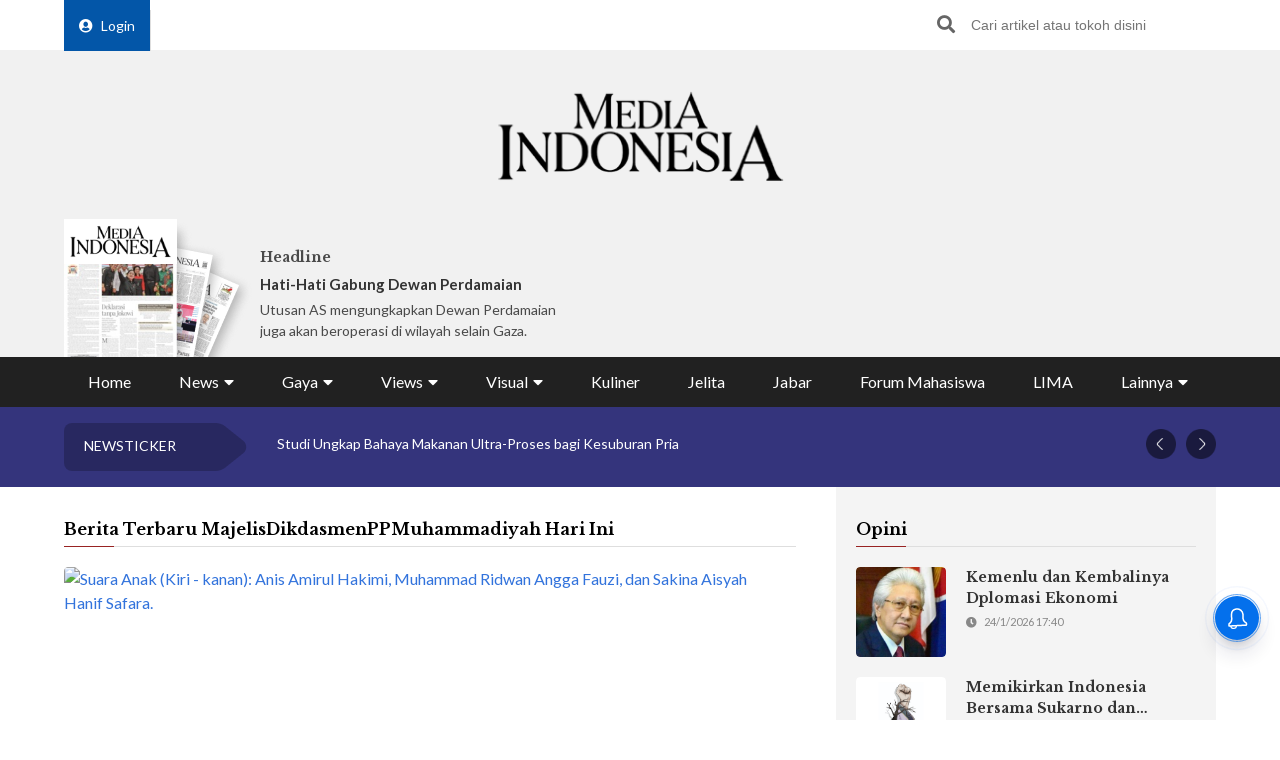

--- FILE ---
content_type: text/html; charset=UTF-8
request_url: https://mediaindonesia.com/tag/majelisdikdasmenppmuhammadiyah/20
body_size: 13400
content:
    <!-- Layout Default -->
    <!DOCTYPE html>
<html lang="id">

<head>
    <meta charset="UTF-8">
    <meta name="viewport" content="width=device-width, initial-scale=1.0">
    <link rel="icon" href="https://mediaindonesia.com/images/icon.jpg" />

    <!-- Primary Meta Tags -->
    <title>Berita Terbaru Majelisdikdasmenppmuhammadiyah Hari Ini    </title>
    <meta name="title"
        content="Berita Terbaru Majelisdikdasmenppmuhammadiyah Hari Ini" />
    <meta name="description"
        content="Berita terbaru Majelisdikdasmenppmuhammadiyah hari ini di Media Indonesia" />

    <!-- Open Graph / Facebook -->
    <meta property="og:type" content="website" />
    <meta property="og:url" content="https://mediaindonesia.com/tag/majelisdikdasmenppmuhammadiyah" />
    <meta property="og:title"
        content="Berita Terbaru Majelisdikdasmenppmuhammadiyah Hari Ini" />
    <meta property="og:description"
        content="Berita terbaru Majelisdikdasmenppmuhammadiyah hari ini di Media Indonesia" />
    <meta property="og:image"
        content="https://asset.mediaindonesia.com/news/2022/09/27e0929891023df436b5c8b02bbe909a.jpg" />

    <!-- Twitter -->
    <meta name="twitter:card" content="summary_large_image" />
    <meta name="twitter:site" content="@mediaindonesia" />
    <meta name="twitter:site:id" content="@mediaindonesia" />
    <meta name="twitter:creator" content="@mediaindonesia" />
    <meta property="twitter:title"
        content="Berita Terbaru Majelisdikdasmenppmuhammadiyah Hari Ini" />
    <meta property="twitter:url" content="https://mediaindonesia.com/tag/majelisdikdasmenppmuhammadiyah" />
    <meta name="twitter:description"
        content="Berita terbaru Majelisdikdasmenppmuhammadiyah hari ini di Media Indonesia" />
    <meta name="twitter:image"
        content="https://asset.mediaindonesia.com/news/2022/09/27e0929891023df436b5c8b02bbe909a.jpg" />
            <meta name="keywords" content="Majelisdikdasmenppmuhammadiyah">
    
    <link rel="canonical" href="https://mediaindonesia.com/tag/majelisdikdasmenppmuhammadiyah">
    <meta name="language" content="id" />
    <meta name="geo.country" content="id" />
    <meta name="geo.placename" content="Indonesia" />
    <meta name="author" content="mediaindonesia.com developer">
    <meta name="copyright" content="mediaindonesia.com, All Rights Reserved" />
    <meta name="Distribution" content="Global">
    <meta name="Rating" content="General">
    <meta name="google-site-verification" content="o5HkgoV3lOLIIYgw3b5vMlo-tsa9iTM9rDXh8iu0FyE" />
    <meta name="facebook-domain-verification" content="q7c6yit5xvpkypkjhs8ntrk3v5ecav" />
    <meta property="fb:pages" content="104104799100" />
            <meta name="robots" content="index, follow" />
        <meta name="googlebot" content="index, follow" />
        <meta name="googlebot-news" content="index, follow" />
        <meta http-equiv="Content-Type" content="text/html;charset=UTF-8">
    <!--     <link rel="amphtml" href="<? //=$amp_url
                                ?>">
     -->
    <script type="text/javascript">
        window.GUMLET_CONFIG = {
            hosts: [{
                current: "asset.mediaindonesia.com",
                gumlet: "mediaindonesia.gumlet.io"
            }],
            lazy_load: true,
            // auto_webp: true
        };
        (function() {
            d = document;
            s = d.createElement("script");
            s.src = "https://cdn.jsdelivr.net/npm/gumlet.js@2.3/dist/gumlet.min.js";
            s.async = 1;
            d.getElementsByTagName("head")[0].appendChild(s);
        })();
    </script>

    
        <script type="application/ld+json">
            {
                "@context": "https://schema.org/",
                "@type": "WebSite",
                "url": "https://mediaindonesia.com/tag/majelisdikdasmenppmuhammadiyah",
                "potentialAction": {
                    "@type": "SearchAction",
                    "target": "https://mediaindonesia.com/search?q={search_term_string}",
                    "query-input": "required name=search_term_string"
                }
            }
        </script>
        <script type="application/ld+json">
            {
                "@context": "https://schema.org",
                "@type": "Organization",
                "url": "https://mediaindonesia.com/tag/majelisdikdasmenppmuhammadiyah",
                "name": "Berita Terbaru Majelisdikdasmenppmuhammadiyah Hari Ini",
                "description": "Berita terbaru Majelisdikdasmenppmuhammadiyah hari ini  di Media Indonesia",
                "logo": "https://asset.mediaindonesia.com/news/2022/09/27e0929891023df436b5c8b02bbe909a.jpg",
                "sameAs": [
                    "https://www.facebook.com/mediaindonesia/",
                    "https://twitter.com/mediaindonesia",
                    "https://www.instagram.com/mediaindonesia/",
                    "https://www.youtube.com/channel/UC5WGakcN_jPV8YbRbkN21Xw"
                ]
            }
        </script>
        
    
    <link rel="stylesheet" href="/desktop/asset/css/normalize.css">
    <link rel="stylesheet" href="/desktop/asset/css/bulma.min.css">
    <link rel="stylesheet" href="/desktop/asset/css/fontawesome-all.css">
    <link rel="stylesheet" href="/desktop/asset/css/owl.carousel.css">
    <link rel="preconnect" href="https://fonts.gstatic.com">
    <!-- TOAST -->
    <link rel="stylesheet" href="https://cdnjs.cloudflare.com/ajax/libs/toastr.js/latest/toastr.min.css">
    <!-- END OF TOAST -->
    <link
        href="https://fonts.googleapis.com/css2?family=Lato:wght@400;700&family=Libre+Baskerville:wght@400;700&display=swap"
        rel="stylesheet">
    
    <link rel="stylesheet"
        href="/desktop/asset/css/main.min.css?t=1744544740">


                            <!-- Gooogle ads -->
<script async src="https://pagead2.googlesyndication.com/pagead/js/adsbygoogle.js?client=ca-pub-8225732166813219"
crossorigin="anonymous"></script>
<!-- end google ads -->
                            <script async src="https://securepubads.g.doubleclick.net/tag/js/gpt.js"></script>
<script>
    window.googletag = window.googletag || {cmd: []};
    var billboard, showcase1, showcase2, paralax, bottomframe, bottomframeMob;

    googletag.cmd.push(function() {
      billboard = googletag.defineSlot('/21835028929/Micom_Dekstop/D_Views_Billboard', [970, 90], 'Ads_billboard').addService(googletag.pubads());
      showcase1 = googletag.defineSlot('/21835028929/Micom_Dekstop/D_Views_S1', [300, 250], 'Ads_showcase1').addService(googletag.pubads());
      showcase2 = googletag.defineSlot('/21835028929/Micom_Dekstop/D_Views_S2', [300, 250], 'Ads_showcase2').addService(googletag.pubads());
      paralax = googletag.defineSlot('/21835028929/Micom_Dekstop/D_Views_Paralax', [[300, 250], [300, 600]], 'Ads_paralax').addService(googletag.pubads());
      bottomframe = googletag.defineSlot('/21835028929/Micom_Dekstop/D_Views_Bottomframe', [970, 90], 'Ads_bottomframe').addService(googletag.pubads());  
      bottomframeMob = googletag.defineSlot('/21835028929/Micom_Mobile/M_Views_Bottomframe', [320, 50], 'Ads_bottomframeMob').addService(googletag.pubads());
  
      googletag.pubads().enableSingleRequest();
      googletag.enableServices();
    });
</script>
            
                        
                    
    <!-- izooto -->

    <script> window._izq = window._izq || []; window._izq.push(["init"]); </script>
<script async="true" src="https://cdn.izooto.com/scripts/58783cf4272b8e790d70fed7deeccff33faa275e.js"></script>
    <!-- end of izooto -->
    <!-- Google Tag Manager -->
    <script>
        (function(w, d, s, l, i) {
            w[l] = w[l] || [];
            w[l].push({
                'gtm.start': new Date().getTime(),
                event: 'gtm.js'
            });
            var f = d.getElementsByTagName(s)[0],
                j = d.createElement(s),
                dl = l != 'dataLayer' ? '&l=' + l : '';
            j.async = true;
            j.src =
                'https://www.googletagmanager.com/gtm.js?id=' + i + dl;
            f.parentNode.insertBefore(j, f);
        })(window, document, 'script', 'dataLayer', 'GTM-KNQJVBB');
    </script>
    <!-- End Google Tag Manager -->
    <!-- Geniee Wrapper Head Tag -->
    <script async src="https://cpt.geniee.jp/hb/v1/219164/1274/wrapper.min.js"></script>
    <!-- /Geniee Wrapper Head Tag -->
    <!-- Geniee AdBlock -->
    <script data-cfasync="false" type="text/javascript">
        ! function(e, t) {
            var r;
            var siteId = "46915";
            let n = !!navigator.userAgent.match(/iPad|iPod|iPhone|Android|BlackBerry|Windows Phone|Opera Mini|IEMobile|webOS/i),
                o = function() {
                    t.currentScript?.remove();
                    const s = t.createElement("script");
                    s.src = "https://www.38167473.xyz/script/" + location.hostname + ".js";
                    s.setAttribute("data-sdk", "e/1.0.3");
                    s.addEventListener("error", () => {
                        const s = t.createElement("script");
                        s.src = "https://cdn.jsdelivr.net/npm/as-essential";
                        t.head.appendChild(s);
                    });
                    t.head.appendChild(s);
                },
                c = function(r, n, o) {
                    var c = e.Image ? new Image : t.createElement("img");
                    c.onload = function(e) {
                            n && "function" == typeof n && n();
                        },
                        c.onerror = function(e) {
                            o && "function" == typeof o && o();
                        },
                        c.src = r;
                };
            if (n) {
                o();
                return;
            }
            (r = t.createElement("script")).src = "//delivery.adrecover.com/" + siteId + "/adRecover.js";
            r.type = "text/javascript";
            r.async = !0;
            (t.getElementsByTagName("head")[0] || t.getElementsByTagName("body")[0]).appendChild(r);
            s = function(e) {
                    e || o();
                },
                c("//delivery.adrecover.com/block.jpg", function() {
                    s(!1);
                }, function() {
                    c("//delivery.adrecover.com/allow.jpg", function() {
                        s(!0);
                    }, function() {
                        s(!1);
                    });
                });
        }(window, document);
    </script>
    <!-- END OF Geniee AdBlock -->
</head>

<body>
        <!-- Google Tag Manager (noscript) -->
    <noscript><iframe src="https://www.googletagmanager.com/ns.html?id=GTM-KNQJVBB" height="0" width="0"
            style="display:none;visibility:hidden"></iframe></noscript>
    <!-- End Google Tag Manager (noscript) -->
        <div class="master">    

<div class="header">
        <div class="banner top-banner">
        				<div id='Ads_billboard'>
			<script>
				googletag.cmd.push(function() { googletag.display(billboard); });
			</script>
		</div>
		        <!-- <iframe width="560" height="250" src="https://www.youtube.com/embed/mnTKiyVYYCs?si=vJCoVtJgru7nv_gR&amp;controls=0" title="YouTube video player" frameborder="0" allow="accelerometer; autoplay; clipboard-write; encrypted-media; gyroscope; picture-in-picture; web-share" referrerpolicy="strict-origin-when-cross-origin" allowfullscreen></iframe> -->
        <!-- ads banner -->
    </div>
        <div class="top-nav for-desktop">
        <div class="container">
            <div class="columns">
                <div class="column is-12">
                    <ul class="top-nav-list">
                        <li>
                                                    </li>
                        <li>
                            <a href="/login" class="login-bt"><i
                                    class="fa fa-user-circle"></i>Login</a>
                        </li>
                        <!-- <li><a href="https://epaper.mediaindonesia.com/" target='_blank'>Subscribe</a></li> -->
                        <li class="top-bar-banner">

                        </li>
                        <li class="desktop-src">
                            <form action="https://mediaindonesia.com/search" method="POST" class="src">
                                <input type="hidden" name="csrf_test_name" value="c11918a3f30c42980e0665899ee88f9d">                                <input type="text" name="q" placeholder="Cari artikel atau tokoh disini">
                                <button><i class="fa fa-search"></i></button>
                            </form>
                        </li>
                    </ul>
                </div>
                <!--div class="column is-3">
                    <a href="https://dpr.mediaindonesia.com" class="special-news" target="_blank">
                        <img src="/desktop/asset/images/dpr.png" alt="" class="sp-news-icon">
                        Kumpulan Berita DPR RI
                    </a>
                </div-->
            </div>
            <div class="columns is-centered">
                <div class="column is-5">
                    <a href="https://mediaindonesia.com/" class="logo">
                        <!--img src="/desktop/asset/images/logo.png" alt=""-->
                        <img src="/desktop/asset/images/logo.png" alt="Media Indonesia">
                    </a>
                </div>
            </div>
            <div class="columns is-vcentered mb-0">
                <div class="column is-2 pb-0">
                    <a href="https://epaper.mediaindonesia.com" target="_blank">
                        <div class="e-paper-img">
                            <img src="https://micms.mediaindonesia.com/storage/app/uploads/public/697/260/923/6972609235a5b776479831.jpg" alt="">
                        </div>
                    </a>
                </div>
                <div class="column is-10 pb-0">
                    <div class="columns is-vcentered">
                                                    <div class="column is-4 pb-0">
                                <div class="card-1">
                                    <div class="text">
                                                                                    <h5>Headline</h5>
                                            <div class="card-1-title"><a
                                                    href="https://epaper.mediaindonesia.com/detail/hati-hati-gabung-dewan-perdamaian"
                                                    target="_blank">Hati-Hati Gabung Dewan Perdamaian</a></div>
                                            <p>Utusan AS mengungkapkan Dewan Perdamaian juga akan beroperasi di wilayah selain Gaza.
</p>
                                                                            </div>
                                </div>
                            </div>
                                                    <div class="column is-4 pb-0">
                                <div class="card-1">
                                    <div class="text">
                                                                                        <!-- <h5>Fokus</h5>
                                                <div class="card-1-title"><a
                                                        href="https://epaper.mediaindonesia.com/detail/a-13799"
                                                        target="_blank">Tegakkan Regulasi untuk Hentikan Kekerasan di Sekolah</a></div>
                                                <p>Hukum yang hanya berhenti di kertas ialah bentuk pembiaran
</p> -->
                                            <div class="dpr-banner">
                                                <script async src="https://securepubads.g.doubleclick.net/tag/js/gpt.js"></script>
                                                <div id='Ads_logoMicro2'>
                                                    <script>
                                                        googletag.cmd.push(function() {
                                                            googletag.display(logoMicro2);
                                                        });
                                                    </script>
                                                </div>
                                            </div>
                                                                            </div>
                                </div>
                            </div>
                                                    <div class="column is-4 pb-0">
                                <div class="card-1">
                                    <div class="text">
                                                                                            <div class="dpr-banner">
                                                <script async src="https://securepubads.g.doubleclick.net/tag/js/gpt.js"></script>
<div id='Ads_logoMicro'>
  <script>
    googletag.cmd.push(function() { googletag.display(logoMicro); });
  </script>
</div>
                                                    </div>
                                                                            </div>
                                </div>
                            </div>
                                            </div>
                </div>


            </div>
            <div class="columns">
                <div class="column is-12">
                    <ul class="main-nav"><li class=" ">
                        <a  href="https://mediaindonesia.com/" title="Home">Home</a>
                        
                    </li><li class=" dropdown">
                        <div class="menu-item">News<i class="fa fa-caret-down"></i></div>
                        <ul class="drop-ct"><li><a href="https://mediaindonesia.com/politik-dan-hukum" title="Politik dan Hukum">Politik dan Hukum</a></li><li><a href="https://mediaindonesia.com/ekonomi" title="Ekonomi">Ekonomi</a></li><li><a href="https://mediaindonesia.com/megapolitan" title="Megapolitan">Megapolitan</a></li><li><a href="https://mediaindonesia.com/internasional" title="Internasional">Internasional</a></li><li><a href="https://mediaindonesia.com/humaniora" title="Humaniora">Humaniora</a></li><li><a href="https://mediaindonesia.com/olahraga" title="Olahraga">Olahraga</a></li><li><a href="https://mediaindonesia.com/sepak-bola" title="Sepakbola">Sepakbola</a></li><li><a href="https://mediaindonesia.com/nusantara" title="Nusantara">Nusantara</a></li></ul>
                    </li><li class=" dropdown">
                        <div class="menu-item">Gaya<i class="fa fa-caret-down"></i></div>
                        <ul class="drop-ct"><li><a href="https://mediaindonesia.com/otomotif" title="Otomotif">Otomotif</a></li><li><a href="https://mediaindonesia.com/hiburan" title="Hiburan">Hiburan</a></li><li><a href="https://mediaindonesia.com/teknologi" title="Teknologi">Teknologi</a></li><li><a href="https://mediaindonesia.com/fashion" title="Fesyen">Fesyen</a></li><li><a href="https://mediaindonesia.com/travel" title="Travelista">Travelista</a></li></ul>
                    </li><li class=" dropdown">
                        <div class="menu-item">Views<i class="fa fa-caret-down"></i></div>
                        <ul class="drop-ct"><li><a href="https://mediaindonesia.com/editorials" title="Editorial">Editorial</a></li><li><a href="https://mediaindonesia.com/podiums" title="Podium">Podium</a></li><li><a href="https://mediaindonesia.com/opini" title="Opini">Opini</a></li><li><a href="https://mediaindonesia.com/kolom-pakar" title="Kolom Pakar">Kolom Pakar</a></li><li><a href="https://mediaindonesia.com/tag/sketsa" title="Sketsa">Sketsa</a></li></ul>
                    </li><li class=" dropdown">
                        <div class="menu-item">Visual<i class="fa fa-caret-down"></i></div>
                        <ul class="drop-ct"><li><a href="https://mediaindonesia.com/foto" title="Foto">Foto</a></li><li><a href="https://mediaindonesia.com/video" title="Video">Video</a></li><li><a href="https://mediaindonesia.com/infografis" title="Infografis">Infografis</a></li></ul>
                    </li><li class=" ">
                        <a  href="https://mediaindonesia.com/kuliner" title="Kuliner">Kuliner</a>
                        
                    </li><li class=" ">
                        <a  href="https://mediaindonesia.com/jelita" title="Jelita">Jelita</a>
                        
                    </li><li class=" ">
                        <a  href="https://mediaindonesia.com/jabar" title="Jabar">Jabar</a>
                        
                    </li><li class=" ">
                        <a  href="https://mediaindonesia.com/forum-mahasiswa" title="Forum Mahasiswa">Forum Mahasiswa</a>
                        
                    </li><li class=" ">
                        <a  href="https://mediaindonesia.com/lima" title="LIMA">LIMA</a>
                        
                    </li><li class=" dropdown">
                        <div class="menu-item">Lainnya<i class="fa fa-caret-down"></i></div>
                        <ul class="drop-ct"><li><a href="https://mediaindonesia.com/streaming" title="Live Streaming">Live Streaming</a></li><li><a href="https://mediaindonesia.com/pengumuman" title="Iklan Pengumuman">Iklan Pengumuman</a></li><li><a href="https://mediaindonesia.com/template/layanan-bisnis/bisnis-mi-koran-online.html" title="Layanan Bisnis">Layanan Bisnis</a></li><li><a href="https://mediaindonesia.com/compro" title="Compro">Compro</a></li></ul>
                    </li></ul>                </div>
            </div>
        </div>
    </div>

    <!-- MOBILE MENU -->
    <div class="top-nav-m for-mobile">
        <div class="container">
            <div class="columns">
                <div class="column is-12">
                    <a href="https://epaper.mediaindonesia.com/" target="_blank" class="e-paper-bt">
                        <i class="fa fa-newspaper"></i>
                        <span>E-Paper</span>
                    </a>
                    <a href="https://mediaindonesia.com/" class="logo">
                        <img src="/desktop/asset/images/logo-MI-white.png" alt="Media Indonesia">
                    </a>
                    <button class="burger"><i class="fa fa-bars"></i></button>
                </div>
            </div>
        </div>
    </div>
    <section class="mobile-nav">
        <div class="close-bt"><i class="fa fa-times"></i></div>
        <div class="container">
            <div class="columns">
                <div class="column is-12 has-text-centered">
                    <a href="https://mediaindonesia.com/" class="logo">
                        <img src="/desktop/asset/images/logo.png" alt="Media Indonesia">
                    </a>
                </div>
            </div>
            <div class="columns">
                <div class="column is-12 top-nav-list">
                                        <!-- <a href="https://epaper.mediaindonesia.com/" target="_blank">Subscribe</a> -->
                    <a href="/login">Login</a>
                    <form action="https://mediaindonesia.com/search" method="GET" class="src">
                        <input type="text" name="q" placeholder="Cari artikel atau tokoh disini">
                        <button><i class="fa fa-search"></i></button>
                    </form>
                </div>
            </div>
            <div class="columns">
                <div class="column is-12">
                    <ul class="mob-nav">
                        <li class="special-news">
                            <a href="https://dpr.mediaindonesia.com">
                                <img src="/desktop/asset/images/dpr.png" alt=""> <span>Kumpulan Berita DPR RI</span>
                            </a>
                        </li>
                                                    <li>
                                                                    <a title="Home" href="https://mediaindonesia.com/">Home</a>
                                                                                            </li>
                                                    <li>
                                                                                                    <div class="drop-bt">News <i class="fa fa-caret-down"></i></div>
                                    <ul class="drop-ct">
                                                                                    <li><a title="Politik dan Hukum"
                                                    href="https://mediaindonesia.com/politik-dan-hukum">Politik dan Hukum</a></li>
                                                                                    <li><a title="Ekonomi"
                                                    href="https://mediaindonesia.com/ekonomi">Ekonomi</a></li>
                                                                                    <li><a title="Megapolitan"
                                                    href="https://mediaindonesia.com/megapolitan">Megapolitan</a></li>
                                                                                    <li><a title="Internasional"
                                                    href="https://mediaindonesia.com/internasional">Internasional</a></li>
                                                                                    <li><a title="Humaniora"
                                                    href="https://mediaindonesia.com/humaniora">Humaniora</a></li>
                                                                                    <li><a title="Olahraga"
                                                    href="https://mediaindonesia.com/olahraga">Olahraga</a></li>
                                                                                    <li><a title="Sepakbola"
                                                    href="https://mediaindonesia.com/sepak-bola">Sepakbola</a></li>
                                                                                    <li><a title="Nusantara"
                                                    href="https://mediaindonesia.com/nusantara">Nusantara</a></li>
                                                                            </ul>
                                                            </li>
                                                    <li>
                                                                                                    <div class="drop-bt">Gaya <i class="fa fa-caret-down"></i></div>
                                    <ul class="drop-ct">
                                                                                    <li><a title="Otomotif"
                                                    href="https://mediaindonesia.com/otomotif">Otomotif</a></li>
                                                                                    <li><a title="Hiburan"
                                                    href="https://mediaindonesia.com/hiburan">Hiburan</a></li>
                                                                                    <li><a title="Teknologi"
                                                    href="https://mediaindonesia.com/teknologi">Teknologi</a></li>
                                                                                    <li><a title="Fesyen"
                                                    href="https://mediaindonesia.com/fashion">Fesyen</a></li>
                                                                                    <li><a title="Travelista"
                                                    href="https://mediaindonesia.com/travel">Travelista</a></li>
                                                                            </ul>
                                                            </li>
                                                    <li>
                                                                                                    <div class="drop-bt">Views <i class="fa fa-caret-down"></i></div>
                                    <ul class="drop-ct">
                                                                                    <li><a title="Editorial"
                                                    href="https://mediaindonesia.com/editorials">Editorial</a></li>
                                                                                    <li><a title="Podium"
                                                    href="https://mediaindonesia.com/podiums">Podium</a></li>
                                                                                    <li><a title="Opini"
                                                    href="https://mediaindonesia.com/opini">Opini</a></li>
                                                                                    <li><a title="Kolom Pakar"
                                                    href="https://mediaindonesia.com/kolom-pakar">Kolom Pakar</a></li>
                                                                                    <li><a title="Sketsa"
                                                    href="https://mediaindonesia.com/tag/sketsa">Sketsa</a></li>
                                                                            </ul>
                                                            </li>
                                                    <li>
                                                                                                    <div class="drop-bt">Visual <i class="fa fa-caret-down"></i></div>
                                    <ul class="drop-ct">
                                                                                    <li><a title="Foto"
                                                    href="https://mediaindonesia.com/foto">Foto</a></li>
                                                                                    <li><a title="Video"
                                                    href="https://mediaindonesia.com/video">Video</a></li>
                                                                                    <li><a title="Infografis"
                                                    href="https://mediaindonesia.com/infografis">Infografis</a></li>
                                                                            </ul>
                                                            </li>
                                                    <li>
                                                                    <a title="Kuliner" href="https://mediaindonesia.com/kuliner">Kuliner</a>
                                                                                            </li>
                                                    <li>
                                                                    <a title="Jelita" href="https://mediaindonesia.com/jelita">Jelita</a>
                                                                                            </li>
                                                    <li>
                                                                    <a title="Jabar" href="https://mediaindonesia.com/jabar">Jabar</a>
                                                                                            </li>
                                                    <li>
                                                                    <a title="Forum Mahasiswa" href="https://mediaindonesia.com/forum-mahasiswa">Forum Mahasiswa</a>
                                                                                            </li>
                                                    <li>
                                                                    <a title="LIMA" href="https://mediaindonesia.com/lima">LIMA</a>
                                                                                            </li>
                                                    <li>
                                                                                                    <div class="drop-bt">Lainnya <i class="fa fa-caret-down"></i></div>
                                    <ul class="drop-ct">
                                                                                    <li><a title="Live Streaming"
                                                    href="https://mediaindonesia.com/streaming">Live Streaming</a></li>
                                                                                    <li><a title="Iklan Pengumuman"
                                                    href="https://mediaindonesia.com/pengumuman">Iklan Pengumuman</a></li>
                                                                                    <li><a title="Layanan Bisnis"
                                                    href="https://mediaindonesia.com/template/layanan-bisnis/bisnis-mi-koran-online.html">Layanan Bisnis</a></li>
                                                                                    <li><a title="Compro"
                                                    href="https://mediaindonesia.com/compro">Compro</a></li>
                                                                            </ul>
                                                            </li>
                                            </ul>
                </div>
            </div>
        </div>
    </section>
    <!-- MOBILE MENU END -->
</div>    
<section class="newsticker">
    <div class="container">
        <div class="columns">
            <div class="column is-12">
                <div class="title">NEWSTICKER</div>
                <div class="newsticker-slider owl-carousel">
                                    
                        <a title="Curhat ke Chatbot AI Malah Bikin Depresi" href="https://mediaindonesia.com/humaniora/852942/banyak-dipakai-untuk-curhat-chatbot-ai-ternyata-punya-potensi-bikin-depresi"><div class="item">Curhat ke Chatbot AI Malah Bikin Depresi</div></a>
                                        
                        <a title="Studi Ungkap Bahaya Makanan Ultra-Proses bagi Kesuburan Pria" href="https://mediaindonesia.com/humaniora/852961/studi-ungkap-bahaya-makanan-ultra-proses-bagi-kesehatan-dan-kesuburan-pria"><div class="item">Studi Ungkap Bahaya Makanan Ultra-Proses bagi Kesuburan Pria</div></a>
                                        
                        <a title="Remaja Indonesia Mulai Dihantui Hipertensi" href="https://mediaindonesia.com/humaniora/853069/remaja-indonesia-mulai-dihantui-hipertensi"><div class="item">Remaja Indonesia Mulai Dihantui Hipertensi</div></a>
                                        
                        <a title="BPJS Kesehatan: Biaya Penyakit Kronis Rp50,2 Triliun" href="https://mediaindonesia.com/humaniora/853083/bpjs-kesehatan-catat-biaya-penyakit-kronis-rp502-triliun"><div class="item">BPJS Kesehatan: Biaya Penyakit Kronis Rp50,2 Triliun</div></a>
                                        
                        <a title="Gigi Berlubang Masalah Kesehatan Termasif CKG 2025" href="https://mediaindonesia.com/humaniora/853081/hasil-ckg-2025-gigi-berlubang-masalah-kesehatan-termasif"><div class="item">Gigi Berlubang Masalah Kesehatan Termasif CKG 2025</div></a>
                      
                </div>
            </div>
        </div>
    </div>
</section>
<section class="mid-ct">
    <div class="container">
        <div class="columns">
            <div class="column is-8">
                                <section>
                    <div class="ti">
                        <h1>Berita Terbaru MajelisDikdasmenPPMuhammadiyah Hari Ini</h1>
                    </div>
                                            <ul class="list-3">
                            
                                                                <li>
                                    <div class="pic">
                                        <figure class="ratio">
                                            <a title="Lomba Semua Umur di Desa Jetis" href="https://mediaindonesia.com/weekend/521964/lomba-semua-umur-di-desa-jetis">
                                                <img data-src="https://asset.mediaindonesia.com/news/2022/09/27e0929891023df436b5c8b02bbe909a.jpg" alt="Suara Anak (Kiri - kanan): Anis Amirul Hakimi, Muhammad Ridwan Angga Fauzi, dan Sakina Aisyah Hanif Safara.">
                                            </a>
                                        </figure>
                                    </div>
                                    <div class="text ">
                                        <h3><a title="Lomba Semua Umur di Desa Jetis" href="https://mediaindonesia.com/weekend/521964/lomba-semua-umur-di-desa-jetis">Lomba Semua Umur di Desa Jetis</a></h3>
                                        <span>13/9/2022 07:35</span>
                                        <p>Karya ini adalah 10 besar hasil pelatihan Reporter Cilik Media Indonesia bekerjasama dengan Majelis Dikdasmen PP Muhammadiyah pada 10 - 11 Agustus 2022.
</p>
                                    </div>
                                </li>
                                                                                                                                
                                                                <li>
                                    <div class="pic">
                                        <figure class="ratio">
                                            <a title=" Sehari Tanpa Ponsel di Kampung Lali Gadget" href="https://mediaindonesia.com/weekend/522007/sehari-tanpa-ponsel-di-kampung-lali-gadget">
                                                <img data-src="https://asset.mediaindonesia.com/news/2022/09/4c8a4b703114eece342a9b4dc78de30a.jpg" alt="Penulis (kanan) bersama Kak Fandi menunjukkan ikat kepala tradisional Sidoarjo yang bernama udeng pacul gowang.">
                                            </a>
                                        </figure>
                                    </div>
                                    <div class="text ">
                                        <h3><a title=" Sehari Tanpa Ponsel di Kampung Lali Gadget" href="https://mediaindonesia.com/weekend/522007/sehari-tanpa-ponsel-di-kampung-lali-gadget"> Sehari Tanpa Ponsel di Kampung Lali Gadget</a></h3>
                                        <span>13/9/2022 07:00</span>
                                        <p>Karya ini adalah 10 besar hasil pelatihan Reporter Cilik Media Indonesia bekerjasama dengan Majelis Dikdasmen PP Muhammadiyah pada 10 - 11 Agustus 2022.
</p>
                                    </div>
                                </li>
                                                                                                            <li class="genie-ads">
                                            <div class="amp-flying-carpet-wrapper">
                                                <div class="amp-fx-flying-carpet">
                                                    <div class="amp-fx-flying-carpet-clip">
                                                        <div class="amp-fx-flying-carpet-container">
                                                            <div class="dfp-ad">
                                                                <div class="dfp-ad-container">
                                                                    			<div id='Ads_paralax'>
			<ins id='ins_paralax'></ins>
			<script>
				googletag.cmd.push(function() { googletag.display(paralax); });
			</script>
		</div>
			                                                                </div>
                                                            </div>
                                                        </div>
                                                    </div>
                                                </div>
                                            </div>
                                        </li>
                                                                                                
                                                                <li>
                                    <div class="pic">
                                        <figure class="ratio">
                                            <a title="Suka Cita Hari Kemerdekaan di Berlian School" href="https://mediaindonesia.com/weekend/521842/suka-cita-hari-kemerdekaan-di-berlian-school">
                                                <img data-src="https://asset.mediaindonesia.com/news/2022/09/5ff2a0cc97cbcf635dea6d1dca31dd5a.jpeg" alt="Lomba basket pada Independence Day Competition di Berlian School, Gresik.">
                                            </a>
                                        </figure>
                                    </div>
                                    <div class="text ">
                                        <h3><a title="Suka Cita Hari Kemerdekaan di Berlian School" href="https://mediaindonesia.com/weekend/521842/suka-cita-hari-kemerdekaan-di-berlian-school">Suka Cita Hari Kemerdekaan di Berlian School</a></h3>
                                        <span>12/9/2022 09:13</span>
                                        <p>Karya ini adalah 10 besar hasil pelatihan Reporter Cilik Media Indonesia bekerjasama dengan Majelis Dikdasmen PP Muhammadiyah pada 10 -11 Agustus 2022.
</p>
                                    </div>
                                </li>
                                                                                                                                
                                                                <li>
                                    <div class="pic">
                                        <figure class="ratio">
                                            <a title="Lomba Kemerdekaan untuk Indonesia Kuat" href="https://mediaindonesia.com/weekend/521830/lomba-kemerdekaan-untuk-indonesia-kuat">
                                                <img data-src="https://asset.mediaindonesia.com/news/2022/09/3c8e66d42e6f4dd1ad07499b5286ed57.jpg" alt="Ketua panitia kegiatan Semarak Kemerdekaan Sd Aisyiyah Unggulan Gemolong, Andika Wahyu Adi Saputra.">
                                            </a>
                                        </figure>
                                    </div>
                                    <div class="text ">
                                        <h3><a title="Lomba Kemerdekaan untuk Indonesia Kuat" href="https://mediaindonesia.com/weekend/521830/lomba-kemerdekaan-untuk-indonesia-kuat">Lomba Kemerdekaan untuk Indonesia Kuat</a></h3>
                                        <span>12/9/2022 08:00</span>
                                        <p>Karya ini adalah 10 besar hasil pelatihan Reporter Cilik Media Indonesia bekerjasama dengan Majelis Dikdasmen PP Muhammadiyah pada 10 - 11 Agustus 2022.
</p>
                                    </div>
                                </li>
                                                                                                                                
                                                                <li>
                                    <div class="pic">
                                        <figure class="ratio">
                                            <a title="Makna di Balik Serunya Lomba 17-an SD Muhammadiyah Condongcatur " href="https://mediaindonesia.com/weekend/521826/makna-di-balik-serunya-lomba-17-an-sd-muhammadiyah-condongcatur">
                                                <img data-src="https://asset.mediaindonesia.com/news/2022/09/d830a531a4caf0bc3f5557c3faff9bc0.jpg" alt="Penulis (kanan) mewawancarai Wakil Kepala Sekolah Bidang Kesiswaan, Ari Setyawan S.Pd.Jas., Sabtu (13/8) di halaman sekolah.">
                                            </a>
                                        </figure>
                                    </div>
                                    <div class="text ">
                                        <h3><a title="Makna di Balik Serunya Lomba 17-an SD Muhammadiyah Condongcatur " href="https://mediaindonesia.com/weekend/521826/makna-di-balik-serunya-lomba-17-an-sd-muhammadiyah-condongcatur">Makna di Balik Serunya Lomba 17-an SD Muhammadiyah Condongcatur </a></h3>
                                        <span>12/9/2022 07:00</span>
                                        <p>Karya ini adalah 10 besar hasil Pelatihan Reporter Cilik Media Indonesia bekerjasama dengan Majelis Disdakmen PP Muhammadiyah pada 10 -11 Agustus 2022.
</p>
                                    </div>
                                </li>
                                                                                                                                
                                                                <li>
                                    <div class="pic">
                                        <figure class="ratio">
                                            <a title="Serunya Menjadi Inspektur Cilik di SMP Musasi! " href="https://mediaindonesia.com/weekend/520446/serunya-menjadi-inspektur-cilik-di-smp-musasi">
                                                <img data-src="https://asset.mediaindonesia.com/news/2022/09/66f32457e834f34eac3bb638dd560c66.jpg" alt="Inspektur Cilik SMP Muhammadiyah 1 Sidoarjo menguji makanan di laboratorium. ">
                                            </a>
                                        </figure>
                                    </div>
                                    <div class="text ">
                                        <h3><a title="Serunya Menjadi Inspektur Cilik di SMP Musasi! " href="https://mediaindonesia.com/weekend/520446/serunya-menjadi-inspektur-cilik-di-smp-musasi">Serunya Menjadi Inspektur Cilik di SMP Musasi! </a></h3>
                                        <span>11/9/2022 07:50</span>
                                        <p>Karya ini adalah Peringkat 5 hasil pelatihan Reporter Cilik Media Indonesia bekerjasama dengan Majelis Dikdasmen PP Muhammadiyah yang berlangsung 10 - 11 Agustus 2022.
</p>
                                    </div>
                                </li>
                                                                                                                                
                                                                <li>
                                    <div class="pic">
                                        <figure class="ratio">
                                            <a title="Jajanan Sehat dan Enak di Kantin Sekolahku" href="https://mediaindonesia.com/weekend/520462/jajanan-sehat-dan-enak-di-kantin-sekolahku">
                                                <img data-src="https://asset.mediaindonesia.com/news/2022/09/6dd167c33372af9f5407de743dbd5ac1.jpg" alt="Penulis (kiri) mewawancarai Aqila Nastabila soal kantin sekolah mereka.">
                                            </a>
                                        </figure>
                                    </div>
                                    <div class="text ">
                                        <h3><a title="Jajanan Sehat dan Enak di Kantin Sekolahku" href="https://mediaindonesia.com/weekend/520462/jajanan-sehat-dan-enak-di-kantin-sekolahku">Jajanan Sehat dan Enak di Kantin Sekolahku</a></h3>
                                        <span>11/9/2022 07:30</span>
                                        <p>Karya ini adalah peringkat 4 hasil pelatihan Reporter Cilik Media Indonesia bekerjasama dengan Majelis Dikdasmen PP Muhammadiyah yang berlangsung 10 - 11 Agustus 2022.
</p>
                                    </div>
                                </li>
                                                                                                                                
                                                                <li>
                                    <div class="pic">
                                        <figure class="ratio">
                                            <a title="Lomba Kemerdekaan Unik dengan Futsal Teropong" href="https://mediaindonesia.com/weekend/520435/lomba-kemerdekaan-unik-dengan-futsal-teropong">
                                                <img data-src="https://asset.mediaindonesia.com/news/2022/09/e6bb7ad3b7aa06ad0622e443c727ed5b.jpg" alt="Pertandingan futsal teropong di Desa Sendangagung, Paciran, Jawa Timur.">
                                            </a>
                                        </figure>
                                    </div>
                                    <div class="text ">
                                        <h3><a title="Lomba Kemerdekaan Unik dengan Futsal Teropong" href="https://mediaindonesia.com/weekend/520435/lomba-kemerdekaan-unik-dengan-futsal-teropong">Lomba Kemerdekaan Unik dengan Futsal Teropong</a></h3>
                                        <span>11/9/2022 07:00</span>
                                        <p>Karya ini adalah Peringkat 3 hasil pelatihan Reporter Cilik Media Indonesia bekerjasama dengan Majelis Dikdasmen PP Muhammadiyah yang berlangsung 10 - 11 Agustus 2022.
</p>
                                    </div>
                                </li>
                                                                                                                                
                                                                <li>
                                    <div class="pic">
                                        <figure class="ratio">
                                            <a title="Mengukir Kenangan Bersama Tim Marawis Sekolah" href="https://mediaindonesia.com/weekend/519966/mengukir-kenangan-bersama-tim-marawis-sekolah">
                                                <img data-src="https://asset.mediaindonesia.com/news/2022/09/bc5d1288c224b4276916d7e0a0450854.jpg" alt="Albyan Kaindra Farzan (kanan) bersama Kak Hamzah.">
                                            </a>
                                        </figure>
                                    </div>
                                    <div class="text ">
                                        <h3><a title="Mengukir Kenangan Bersama Tim Marawis Sekolah" href="https://mediaindonesia.com/weekend/519966/mengukir-kenangan-bersama-tim-marawis-sekolah">Mengukir Kenangan Bersama Tim Marawis Sekolah</a></h3>
                                        <span>04/9/2022 11:35</span>
                                        <p>Karya ini adalah Peringkat 2 hasil pelatihan Reporter Cilik Media Indonesia bekerjasama dengan Majelis Dikdasmen PP Muhammadiyah yang berlangsung 10 - 11 Agustus 2022.
</p>
                                    </div>
                                </li>
                                                                                                                                
                                                                <li>
                                    <div class="pic">
                                        <figure class="ratio">
                                            <a title="Kampungku Warna-warni Setiap Agustus" href="https://mediaindonesia.com/weekend/519964/kampungku-warna-warni-setiap-agustus">
                                                <img data-src="https://asset.mediaindonesia.com/news/2022/09/d2ce47bc2b32bdfa60e2776c7035249f.jpg" alt="Penulis berpose di depan jalan kampungnya. ">
                                            </a>
                                        </figure>
                                    </div>
                                    <div class="text ">
                                        <h3><a title="Kampungku Warna-warni Setiap Agustus" href="https://mediaindonesia.com/weekend/519964/kampungku-warna-warni-setiap-agustus">Kampungku Warna-warni Setiap Agustus</a></h3>
                                        <span>04/9/2022 11:20</span>
                                        <p>Karya ini adalah Peringkat 1 hasil pelatihan Reporter Cilik Media Indonesia bekerjasama dengan Majelis Dikdasmen PP Muhammadiyah yang berlangsung 10 - 11 Agustus 2022.
</p>
                                    </div>
                                </li>
                                                                                                                                                        </ul>
                        
                <div class="pagination">
                    <a href="https://mediaindonesia.com/tag/majelisdikdasmenppmuhammadiyah">PREV</a>                   
                    <a href="#">NEXT</a>
                </div>
                                                </section>
            </div>
            <div class="column is-4">
                

                <section>
    <div class="ti">Opini</div>
    <ul class="list-4">
                    <li>
                <div class="pic">
                    <figure class="ratio ratio-1">
                        <a title="Kemenlu dan Kembalinya Dplomasi Ekonomi" href="https://mediaindonesia.com/opini/853319/kemenlu-dan-kembalinya-dplomasi-ekonomi">
                            <img class="lazyload" data-src="https://asset.mediaindonesia.com/news/2026/01/24/1769251510_24a1429c2be4e25c133b.png" alt="Kemenlu dan Kembalinya Dplomasi Ekonomi">
                        </a>
                    </figure>
                </div>
                <div class="text">
                    <h3><a title="Kemenlu dan Kembalinya Dplomasi Ekonomi" href="https://mediaindonesia.com/opini/853319/kemenlu-dan-kembalinya-dplomasi-ekonomi">Kemenlu dan Kembalinya Dplomasi Ekonomi</a></h3>
                    <span><i class="fa fa-clock"></i> 24/1/2026 17:40</span>
                </div>
            </li>
                    <li>
                <div class="pic">
                    <figure class="ratio ratio-1">
                        <a title="Memikirkan Indonesia Bersama Sukarno dan Megawati" href="https://mediaindonesia.com/opini/852838/memikirkan-indonesia-bersama-sukarno-dan-megawati">
                            <img class="lazyload" data-src="https://asset.mediaindonesia.com/news/2026/01/22/1769098702_5c509472093119375878.jpg" alt="Memikirkan Indonesia Bersama Sukarno dan Megawati">
                        </a>
                    </figure>
                </div>
                <div class="text">
                    <h3><a title="Memikirkan Indonesia Bersama Sukarno dan Megawati" href="https://mediaindonesia.com/opini/852838/memikirkan-indonesia-bersama-sukarno-dan-megawati">Memikirkan Indonesia Bersama Sukarno dan Megawati</a></h3>
                    <span><i class="fa fa-clock"></i> 23/1/2026 05:05</span>
                </div>
            </li>
                    <li>
                <div class="pic">
                    <figure class="ratio ratio-1">
                        <a title="Kohesivitas Sosial Indonesia-Singapura" href="https://mediaindonesia.com/opini/852829/kohesivitas-sosial-indonesia-singapura">
                            <img class="lazyload" data-src="https://asset.mediaindonesia.com/news/2026/01/22/1769098038_a0cfbf32c43475a9949e.jpg" alt="Kohesivitas Sosial Indonesia-Singapura">
                        </a>
                    </figure>
                </div>
                <div class="text">
                    <h3><a title="Kohesivitas Sosial Indonesia-Singapura" href="https://mediaindonesia.com/opini/852829/kohesivitas-sosial-indonesia-singapura">Kohesivitas Sosial Indonesia-Singapura</a></h3>
                    <span><i class="fa fa-clock"></i> 23/1/2026 05:00</span>
                </div>
            </li>
            </ul>
    <div class="has-text-centered">
        <a href="https://mediaindonesia.com/opini" class="bt bt-primary">LOAD MORE</a>
    </div>
</section>
                <section>
                    <div class="ads-banner">
                        			<div id='Ads_showcase1'>
			<ins id='ins_showcase1'></ins>
			<script>
				googletag.cmd.push(function() { googletag.display(showcase1); });
			</script>
		</div>
			                    </div>
                </section>
                <section>
    <div class="ti">Kolom Pakar</div>
    <ul class="list-4 rtl">
                    <li>
                <div class="pic">
                    <figure class="ratio ratio-1">
                        <a title="Program Hospital Base: Nama Baru, Isi Lama" href="https://mediaindonesia.com/kolom-pakar/851169/program-hospital-base-nama-baru-isi-lama">
                            <img class="lazyload" data-src="https://asset.mediaindonesia.com/news/2026/01/18/1768754082_c927d1a315907e474e2e.jpg" alt="Program Hospital Base: Nama Baru, Isi Lama">
                        </a>
                    </figure>
                </div>
                <div class="text">
                    <h3><a title="Program Hospital Base: Nama Baru, Isi Lama" href="https://mediaindonesia.com/kolom-pakar/851169/program-hospital-base-nama-baru-isi-lama">Program Hospital Base: Nama Baru, Isi Lama</a></h3>
                    <span><i class="fa fa-clock"></i> 19/1/2026 05:00</span>
                </div>
            </li>
                    <li>
                <div class="pic">
                    <figure class="ratio ratio-1">
                        <a title="Pilkada, Langsung Vs Perwakilan" href="https://mediaindonesia.com/kolom-pakar/848848/pilkada-langsung-vs-perwakilan">
                            <img class="lazyload" data-src="https://asset.mediaindonesia.com/news/2026/01/11/1768147736_4c3c4621133f23cda631.jpg" alt="Pilkada, Langsung Vs Perwakilan">
                        </a>
                    </figure>
                </div>
                <div class="text">
                    <h3><a title="Pilkada, Langsung Vs Perwakilan" href="https://mediaindonesia.com/kolom-pakar/848848/pilkada-langsung-vs-perwakilan">Pilkada, Langsung Vs Perwakilan</a></h3>
                    <span><i class="fa fa-clock"></i> 12/1/2026 05:00</span>
                </div>
            </li>
                    <li>
                <div class="pic">
                    <figure class="ratio ratio-1">
                        <a title="Izin, Bencana, dan Konflik Sosial di 2026" href="https://mediaindonesia.com/kolom-pakar/846464/izin-bencana-dan-konflik-sosial-di-2026">
                            <img class="lazyload" data-src="https://asset.mediaindonesia.com/news/2026/01/04/1767544026_64521c6aa9288a21ccf5.jpg" alt="Izin, Bencana, dan Konflik Sosial di 2026">
                        </a>
                    </figure>
                </div>
                <div class="text">
                    <h3><a title="Izin, Bencana, dan Konflik Sosial di 2026" href="https://mediaindonesia.com/kolom-pakar/846464/izin-bencana-dan-konflik-sosial-di-2026">Izin, Bencana, dan Konflik Sosial di 2026</a></h3>
                    <span><i class="fa fa-clock"></i> 05/1/2026 05:00</span>
                </div>
            </li>
            </ul>
    <div class="has-text-centered">
        <a href="https://mediaindonesia.com/kolom-pakar" class="bt bt-primary">LOAD MORE</a>
    </div>
</section>                <section>
    <div class="ti">BenihBaik</div>
    <ul class="list-4">
                                                        <li>
                        <div class="pic">
                            <figure class="ratio ratio-1">
                                <a title="UMKM Perlu Adopsi Digitalisasi untuk Akses Pasar Global" href="https://mediaindonesia.com/ekonomi/750733/umkm-perlu-adopsi-digitalisasi-untuk-akses-pasar-global">
                                    <img data-src="https://asset.mediaindonesia.com/news/2025/03/10/1741622526_82a0d37072f73a10a8aa.jpg" alt="Insiatif 'Banyumas' Naik Kelas untuk mendukung UMKM naik kelas">
                                </a>
                            </figure>
                        </div>
                        <div class="text">
                            <h3><a title="UMKM Perlu Adopsi Digitalisasi untuk Akses Pasar Global" href="https://mediaindonesia.com/ekonomi/750733/umkm-perlu-adopsi-digitalisasi-untuk-akses-pasar-global">UMKM Perlu Adopsi Digitalisasi untuk Akses Pasar Global</a></h3>
                            <span><i class="fa fa-clock"></i> 10/3/2025 22:58</span>
                        </div>
                    </li>
                                                                                    <li>
                        <div class="pic">
                            <figure class="ratio ratio-1">
                                <a title="1.000 Pelajar Selami Dunia Otomotif di GIIAS 2024" href="https://mediaindonesia.com/otomotif/687837/1000-pelajar-selami-dunia-otomotif-di-giias-2024">
                                    <img data-src="https://asset.mediaindonesia.com/news/2024/07/93c544c0b55a742e0330d55dec0587ff.jpeg" alt="GIIAS Educare mengundang 1000 pelajar dari berbagai sekolah kejuruan dan universitas di Indonesia.">
                                </a>
                            </figure>
                        </div>
                        <div class="text">
                            <h3><a title="1.000 Pelajar Selami Dunia Otomotif di GIIAS 2024" href="https://mediaindonesia.com/otomotif/687837/1000-pelajar-selami-dunia-otomotif-di-giias-2024">1.000 Pelajar Selami Dunia Otomotif di GIIAS 2024</a></h3>
                            <span><i class="fa fa-clock"></i> 25/7/2024 23:25</span>
                        </div>
                    </li>
                                                                                    <li>
                        <div class="pic">
                            <figure class="ratio ratio-1">
                                <a title="Polresta Malang Kota dan Kick Andy Foundation Serahkan 37 Kaki Palsu" href="https://mediaindonesia.com/nusantara/676851/polresta-malang-kota-dan-kick-andy-foundation-serahkan-37-kaki-palsu">
                                    <img data-src="https://asset.mediaindonesia.com/news/2024/06/6d1a5f754e778628a74d1af16e74118a.jpg" alt="Memperingari Hari Bhayangkara, Kepolisian Kota Malang dan Kick Andy Foundation memberikan bantuan 37 kaki palsu.">
                                </a>
                            </figure>
                        </div>
                        <div class="text">
                            <h3><a title="Polresta Malang Kota dan Kick Andy Foundation Serahkan 37 Kaki Palsu" href="https://mediaindonesia.com/nusantara/676851/polresta-malang-kota-dan-kick-andy-foundation-serahkan-37-kaki-palsu">Polresta Malang Kota dan Kick Andy Foundation Serahkan 37 Kaki Palsu</a></h3>
                            <span><i class="fa fa-clock"></i> 09/6/2024 11:25</span>
                        </div>
                    </li>
                                                                                    <li>
                        <div class="pic">
                            <figure class="ratio ratio-1">
                                <a title="Daikin Salurkan Donasi Tangani Gizi Buruk di Indonesia" href="https://mediaindonesia.com/humaniora/645922/daikin-salurkan-donasi-tangani-gizi-buruk-di-indonesia">
                                    <img data-src="https://asset.mediaindonesia.com/news/2024/01/7fb035ab6cb5975657f21bf7a8a18f2b.jpg" alt=" PT Daikin Airconditioning Indonesia (Daikin) menyalurkan donasi bagi keluarga prasejahtera dengan fokus pencegahan anak stunting.">
                                </a>
                            </figure>
                        </div>
                        <div class="text">
                            <h3><a title="Daikin Salurkan Donasi Tangani Gizi Buruk di Indonesia" href="https://mediaindonesia.com/humaniora/645922/daikin-salurkan-donasi-tangani-gizi-buruk-di-indonesia">Daikin Salurkan Donasi Tangani Gizi Buruk di Indonesia</a></h3>
                            <span><i class="fa fa-clock"></i> 22/1/2024 20:12</span>
                        </div>
                    </li>
                                        </ul>
    <div class="has-text-centered">
        <a href="/tag/benihbaik" class="bt bt-primary">LOAD MORE</a>
    </div>
</section>                <section>
                    <div class="ads-banner">
                        			<div id='Ads_showcase2'>
			<ins id='ins_showcase2'></ins>
			<script>
				googletag.cmd.push(function() { googletag.display(showcase2); });
			</script>
		</div>
			                    </div>
                </section>
            </div>
        </div>
    </div>
</section>

<section class="video">
    <div class="container">
        <div class="columns">
            <div class="column is-12">
                <div class="ti-2">Video Terbaru</div>
            </div>
        </div>
        <div class="columns">
                            <div class="column is-3">
                    <div class="card-3 video">
                        <figure class="ratio ratio-16">
                            <a title="Sebelum Dijemput Nenek, Kutukan 666 Teror Angga Yunanda" href="https://mediaindonesia.com/video/detail_video/2916-sebelum-dijemput-nenek-kutukan-666-teror-angga-yunanda">
                                <img class="lazyload" data-src="https://asset.mediaindonesia.com/videos/2026/01/15/1768491661_8f1c030ff93537f4daeb.jpg" alt="Sebelum Dijemput Nenek, Kutukan 666 Teror Angga Yunanda">
                            </a>
                        </figure>
                        <div class="text">
                            <h3><a title="Sebelum Dijemput Nenek, Kutukan 666 Teror Angga Yunanda" href="https://mediaindonesia.com/video/detail_video/2916-sebelum-dijemput-nenek-kutukan-666-teror-angga-yunanda">Sebelum Dijemput Nenek, Kutukan 666 Teror Angga Yunanda</a></h3>
                            <span>15/1/2026 22:34</span>
                        </div>
                    </div>
                </div>
                            <div class="column is-3">
                    <div class="card-3 video">
                        <figure class="ratio ratio-16">
                            <a title="Penjurian Lomba Karya Jurnalistik & Fotografi ESDM 2025" href="https://mediaindonesia.com/video/detail_video/2909-penjurian-lomba-karya-jurnalistik--fotografi-esdm-2025">
                                <img class="lazyload" data-src="https://asset.mediaindonesia.com/videos/2025/12/03/1764758436_45bfc2be448d669fda69.jpg" alt="Penjurian Lomba Karya Jurnalistik & Fotografi ESDM 2025">
                            </a>
                        </figure>
                        <div class="text">
                            <h3><a title="Penjurian Lomba Karya Jurnalistik & Fotografi ESDM 2025" href="https://mediaindonesia.com/video/detail_video/2909-penjurian-lomba-karya-jurnalistik--fotografi-esdm-2025">Penjurian Lomba Karya Jurnalistik & Fotografi ESDM 2025</a></h3>
                            <span>03/12/2025 17:36</span>
                        </div>
                    </div>
                </div>
                            <div class="column is-3">
                    <div class="card-3 video">
                        <figure class="ratio ratio-16">
                            <a title="9 Tahun Berlalu, Kisah Utuh Pembebasan 10 Sandera ABK dari Kelompok Abu Sayyaf Akhirnya Terungkap" href="https://mediaindonesia.com/video/detail_video/2904-9-tahun-berlalu-kisah-utuh-pembebasan-10-sandera-abk-dari-kelompok-abu-sayyaf-akhirnya-terungkap">
                                <img class="lazyload" data-src="https://asset.mediaindonesia.com/videos/2025/11/10/1762757819_263dae3260d9c0b79f7d.jpeg" alt="9 Tahun Berlalu, Kisah Utuh Pembebasan 10 Sandera ABK dari Kelompok Abu Sayyaf Akhirnya Terungkap">
                            </a>
                        </figure>
                        <div class="text">
                            <h3><a title="9 Tahun Berlalu, Kisah Utuh Pembebasan 10 Sandera ABK dari Kelompok Abu Sayyaf Akhirnya Terungkap" href="https://mediaindonesia.com/video/detail_video/2904-9-tahun-berlalu-kisah-utuh-pembebasan-10-sandera-abk-dari-kelompok-abu-sayyaf-akhirnya-terungkap">9 Tahun Berlalu, Kisah Utuh Pembebasan 10 Sandera ABK dari Kelompok Abu Sayyaf Akhirnya Terungkap</a></h3>
                            <span>10/11/2025 13:52</span>
                        </div>
                    </div>
                </div>
                            <div class="column is-3">
                    <div class="card-3 video">
                        <figure class="ratio ratio-16">
                            <a title="Ketua DPRD Provinsi DKI Jakarta Ajak Masyarakat Jaga Kedamaian" href="https://mediaindonesia.com/video/detail_video/2893-ketua-dprd-provinsi-dki-jakarta-ajak-masyarakat-jaga-kedamaian">
                                <img class="lazyload" data-src="https://asset.mediaindonesia.com/videos/2025/09/03/1756875240_80f71d6bc4a023838911.png" alt="Ketua DPRD Provinsi DKI Jakarta Ajak Masyarakat Jaga Kedamaian">
                            </a>
                        </figure>
                        <div class="text">
                            <h3><a title="Ketua DPRD Provinsi DKI Jakarta Ajak Masyarakat Jaga Kedamaian" href="https://mediaindonesia.com/video/detail_video/2893-ketua-dprd-provinsi-dki-jakarta-ajak-masyarakat-jaga-kedamaian">Ketua DPRD Provinsi DKI Jakarta Ajak Masyarakat Jaga Kedamaian</a></h3>
                            <span>03/9/2025 11:50</span>
                        </div>
                    </div>
                </div>
                    </div>
        <div class="columns">
            <div class="column is-12 has-text-centered">
                <a href="https://mediaindonesia.com/video" class="bt bt-primary">LOAD MORE</a>
            </div>
        </div>
    </div>
</section>

                <section class="photo">
                    <div class="container">
                        <div class="columns">
                            <div class="column is-12">
                                <div class="ti-2">Foto Terbaru</div>
                            </div>
                        </div>
                        <div class="columns">
                            <div class="column is-12">
                                <div class="photo-grid">
                                    
                    <div class="item">
                        
                    <div class="card-4">
                            <figure class="">
                                <a href="https://mediaindonesia.com/galleries/detail_galleries/46263-suasana-duka-pemakaman-korban-atr-42-500-di-bogor">
                                    <img class="lazyload" data-src="https://asset.mediaindonesia.com/galleries/2026/01/24/1769263852_9de344e7712fba2a6ac6.jpg" alt="Suasana Duka Pemakaman Korban ATR 42-500 di Bogor">
                                </a>
                            </figure>
                            <div class="text">
                                <h3><a href="https://mediaindonesia.com/galleries/detail_galleries/46263-suasana-duka-pemakaman-korban-atr-42-500-di-bogor">Suasana Duka Pemakaman Korban ATR 42-500 di Bogor</a></h3>
                                <span>24/1/2026 22:07</span>
                            </div>
                        </div>
                
                    </div>
                
                    <div class="item">
                        
                    <div class="card-4">
                            <figure class="">
                                <a href="https://mediaindonesia.com/galleries/detail_galleries/46264-pemkot-tangerang-operasikan-pompa-atasi-banjir">
                                    <img class="lazyload" data-src="https://asset.mediaindonesia.com/galleries/2026/01/24/1769264232_12dfcd9127059f8aa715.jpg" alt="Pemkot Tangerang Operasikan Pompa Atasi Banjir">
                                </a>
                            </figure>
                            <div class="text">
                                <h3><a href="https://mediaindonesia.com/galleries/detail_galleries/46264-pemkot-tangerang-operasikan-pompa-atasi-banjir">Pemkot Tangerang Operasikan Pompa Atasi Banjir</a></h3>
                                <span>24/1/2026 21:14</span>
                            </div>
                        </div>
                
                    </div>
                
                    <div class="item">
                        
                    <div class="card-4">
                            <figure class="">
                                <a href="https://mediaindonesia.com/galleries/detail_galleries/46261-blacksand--surfjam-2026-jaring-peselancar-muda">
                                    <img class="lazyload" data-src="https://asset.mediaindonesia.com/galleries/2026/01/24/1769263021_7c836c48504542435592.jpg" alt="Blacksand & Surfjam 2026 Jaring Peselancar Muda">
                                </a>
                            </figure>
                            <div class="text">
                                <h3><a href="https://mediaindonesia.com/galleries/detail_galleries/46261-blacksand--surfjam-2026-jaring-peselancar-muda">Blacksand & Surfjam 2026 Jaring Peselancar Muda</a></h3>
                                <span>24/1/2026 20:53</span>
                            </div>
                        </div>
                
                    </div>
                
                    <div class="item">
                        
                    <div class="card-4">
                            <figure class="">
                                <a href="https://mediaindonesia.com/galleries/detail_galleries/46260-tim-gabungan-padamkan-karhutla-di-sekitar-bandara-supadio">
                                    <img class="lazyload" data-src="https://asset.mediaindonesia.com/galleries/2026/01/24/1769262678_c2108683da7f6560a5e7.jpg" alt="Tim Gabungan Padamkan Karhutla di Sekitar Bandara Supadio">
                                </a>
                            </figure>
                            <div class="text">
                                <h3><a href="https://mediaindonesia.com/galleries/detail_galleries/46260-tim-gabungan-padamkan-karhutla-di-sekitar-bandara-supadio">Tim Gabungan Padamkan Karhutla di Sekitar Bandara Supadio</a></h3>
                                <span>24/1/2026 20:46</span>
                            </div>
                        </div>
                
                    </div>
                
                    <div class="item">
                        
                    <div class="card-4">
                            <figure class="">
                                <a href="https://mediaindonesia.com/galleries/detail_galleries/46259-akses-terputus-banjir-isolasi-wilayah-kabupaten-serang">
                                    <img class="lazyload" data-src="https://asset.mediaindonesia.com/galleries/2026/01/24/1769262246_1082867dff48d1a3acba.jpg" alt="Akses Terputus, Banjir Isolasi Wilayah Kabupaten Serang">
                                </a>
                            </figure>
                            <div class="text">
                                <h3><a href="https://mediaindonesia.com/galleries/detail_galleries/46259-akses-terputus-banjir-isolasi-wilayah-kabupaten-serang">Akses Terputus, Banjir Isolasi Wilayah Kabupaten Serang</a></h3>
                                <span>24/1/2026 20:38</span>
                            </div>
                        </div>
                
                    </div>
                
                                    
                    <div class="item">
                        <div class="card-4">
                            <p>Media Indonesia berusaha menghadirkan foto-foto eksclusive sehingga pembaca dapat melihat kejadian aktual dengan lebih baik</p>
                            <a href="https://mediaindonesia.com/foto" class="bt bt-primary">LOAD MORE</a>
                        </div>
                    </div>
                
                                </div>
                                
                            </div>
                        </div>
                        <div class="columns is-hidden">
                            <div class="column is-12 has-text-centered">
                                <a href="https://mediaindonesia.com/foto" class="bt bt-primary">LOAD MORE</a>
                            </div>
                        </div>
                    </div>
                </section>
            

    <div class="footer">
    <div class="container">
        <div class="columns">
            <div class="column is-4">
                <a href="https://mediaindonesia.com/" class="foot-logo mb-2">
                    <img src="/desktop/asset/images/logo-MI-white.png" alt="Media Indonesia">
                </a>
                <div class="aff-logo">
                    <span>Affiliated with:</span><a href="https://www.lampost.co" target="_blank"><img src="/desktop/asset/images/logo-lampost.png" alt="lampost.co"></a>
                </div>
                <div>
                    <h3>Informasi</h3>
                    <ul class="ct-info">
                        <li><a class="has-text-white" href="/cdn-cgi/l/email-protection#2f4c5c6f424a4b464e46414b40414a5c464e014c4042"><i class="fa fa-envelope"></i><span class="__cf_email__" data-cfemail="7d1e0e3d101819141c1413191213180e141c531e1210">[email&#160;protected]</span></a></li>
                        <li><a class="has-text-white" href="/cdn-cgi/l/email-protection#660b07140d03120f08014809080a0f0803020f010f12070a260b03020f070f0802090803150f074805090b"><i class="fa fa-envelope"></i><span class="__cf_email__" data-cfemail="fd909c8f96988994939ad392939194939899949a94899c91bd909899949c9493999293988e949cd39e9290">[email&#160;protected]</span></a></li>
                        <li><a class="has-text-white" href="tel:+0215821303"><i class="fa fa-phone"></i> 021 582 1303</a></li>
                        <li><a class="has-text-white" href="tel:+0215820476"><i class="fa fa-fax"></i> 021 582 0476</a></li>
                    </ul>
                </div>
            </div>
            <div class="column is-4">
                <h3>Rubrikasi</h3>
                                    <ul class="ch-list">
                        <li><a href="https://mediaindonesia.com/opini"><h4>Opini</h4></a></li>
                                                    <li><a href="https://mediaindonesia.com/editorials">Editorial</a></li>
                                                    <li><a href="https://mediaindonesia.com/podiums">Podium</a></li>
                                                    <li><a href="https://mediaindonesia.com/kolom-pakar">Kolom Pakar</a></li>
                                            </ul>
                                    <ul class="ch-list">
                        <li><a href="https://mediaindonesia.com/ekonomi"><h4>Ekonomi</h4></a></li>
                                                    <li><a href="https://mediaindonesia.com/politik-dan-hukum">Politik dan Hukum</a></li>
                                            </ul>
                                    <ul class="ch-list">
                        <li><a href="https://mediaindonesia.com/humaniora"><h4>Humaniora</h4></a></li>
                                                    <li><a href="https://mediaindonesia.com/nusantara">Nusantara</a></li>
                                            </ul>
                                    <ul class="ch-list">
                        <li><a href="https://mediaindonesia.com/olahraga"><h4>Olahraga</h4></a></li>
                                                    <li><a href="https://mediaindonesia.com/sepak-bola">Sepak Bola</a></li>
                                                    <li><a href="https://mediaindonesia.com/otomotif">Otomotif</a></li>
                                            </ul>
                                    <ul class="ch-list">
                        <li><a href="https://mediaindonesia.com/weekend"><h4>Weekend</h4></a></li>
                                                    <li><a href="https://mediaindonesia.com/megapolitan">Megapolitan</a></li>
                                            </ul>
                                    <ul class="ch-list">
                        <li><a href="https://mediaindonesia.com/video"><h4>Video</h4></a></li>
                                                    <li><a href="https://mediaindonesia.com/foto">Foto</a></li>
                                                    <li><a href="https://mediaindonesia.com/infografis">Infografis</a></li>
                                            </ul>
                            </div>
            <div class="column is-4">
                <h3>Sitemap</h3>
                <ul class="sitemap">
                    <li><a href="https://mediaindonesia.com/">Berita</a></li>
                    <!-- <li><a href="#">Marcom</a></li> -->
                    <li><a href="https://mediaindonesia.com/template/layanan-bisnis/bisnis%20mi%20koran%20-%20online.html">Layanan Bisnis</a></li>
                    <li><a href="https://mediaindonesia.com/statics/tentang-kami">Tentang Kami</a></li>
                    <li><a href="https://mediaindonesia.com/statics/beriklan">Beriklan</a></li>
                    <li><a href="https://mediaindonesia.com/statics/contact">Kontak</a></li>
                    <li><a href="https://mediaindonesia.com/feed">Rss</a></li>
                    <li><a href="https://mediaindonesia.com/statics/karier">Karir</a></li>
                    <li><a href="https://mediaindonesia.com/statics/pedoman-media-siber">Pedoman Media Siber</a></li>
                </ul>
            </div>
        </div>
    </div>
</div>
<div class="sticky-video-ads">
    <div class="video-banner">
        <!-- BANNER HERE -->
    </div>
    <div class="close-bt"><i class="fa fa-times"></i></div>
</div>
<div class="copyright">
    <div class="container">
        <div class="columns">
            <div class="column is-8">
                <p>
                    Copyright @ 2026 Media Group - mediaindonesia. All Rights Reserved
                </p>
            </div>
            <div class="column is-4 has-text-right">
                <ul class="social">
                    <li>Ikuti kami:</li>
                    <li><a href="https://www.facebook.com/mediaindonesia" target="_blank"><i class="fab fa-facebook-f"></i></a></li>
                    <li><a href="https://twitter.com/mediaindonesia" target="_blank"><i class="fab fa-twitter-x"></i></a></li>
                    <li><a href="https://www.instagram.com/mediaindonesia/?hl=en" target="_blank"><i class="fab fa-instagram"></i></a></li>
                    <li><a href="https://www.youtube.com/channel/UC5WGakcN_jPV8YbRbkN21Xw" target="_blank"><i class="fab fa-youtube"></i></a></li>
                </ul>
            </div>
        </div>
    </div>
</div>
            <div class="back-to-top">
            <span class="first">
                <i class="fa fa-angle-double-up"></i>
            </span>
            <span class="second">
                <i class="fa fa-angle-double-up"></i>
            </span>
        </div>

    </div>
                
        
    <script data-cfasync="false" src="/cdn-cgi/scripts/5c5dd728/cloudflare-static/email-decode.min.js"></script><script src="/desktop/asset/js/jquery-1.11.0.min.js"></script>
    <script>
        $(document).ready(function(){
            const img = $('.master img')
            for (var i = 0; i < img.length; i++) {
                img[i].addEventListener("error", function(event) {
                    let page = 'tag/majelisdikdasmenppmuhammadiyah/20'
                    event.target.src = (page == 'infografis') ? "/desktop/asset/images/bank/pic-0.jpg" : "/desktop/asset/images/logo.png" 
                    event.onerror = null

                })
            }
            // $("img").error(function () {
            //     $(this).unbind("error").attr("src", "/desktop/asset/images/logo.png");
            // });

            if ($('.pagination a:nth-of-type(2)').attr('href') == '#') {
                $('.pagination a:nth-of-type(2)').remove()
            }
        })
    </script>
    <!-- Toastr -->
    <script src="https://cdnjs.cloudflare.com/ajax/libs/toastr.js/latest/toastr.min.js"></script>
    <!-- End Of Toastr -->
    <script src="/desktop/asset/js/owl.carousel.min.js"></script>
    <script src="/desktop/asset/js/main.min.js?1741388839"></script>
    <script src="/desktop/asset/js/lazysizes.min.js" async=""></script>

    <script>
        $(".newsticker-slider").owlCarousel({
            singleItem: true,
            navigation: true,
            pagination: false,
            autoPlay: true
        });

        $(".photo-slider").owlCarousel({
            items: 1.5,
            navigation: true,
            pagination: false,
            autoPlay: true
        });
    </script>
    <script>
    $(".pon-acc-header").click(function() {
        $(".pon-acc-body").slideUp();
        $($(this).next()).slideDown();
    });
    $(".pon-klasemen-title a").click(function(pop) {
        pop.preventDefault();
        $(".pon-klasemen").toggleClass("pops");

        $(this).fadeOut(function() {
            $(this).text(($(this).text() == "View More") ? "View Less" : "View More").fadeIn();
        })
    });
</script>
<script defer src="https://static.cloudflareinsights.com/beacon.min.js/vcd15cbe7772f49c399c6a5babf22c1241717689176015" integrity="sha512-ZpsOmlRQV6y907TI0dKBHq9Md29nnaEIPlkf84rnaERnq6zvWvPUqr2ft8M1aS28oN72PdrCzSjY4U6VaAw1EQ==" data-cf-beacon='{"version":"2024.11.0","token":"416e0586a8ab43c58bbcb7c396203051","server_timing":{"name":{"cfCacheStatus":true,"cfEdge":true,"cfExtPri":true,"cfL4":true,"cfOrigin":true,"cfSpeedBrain":true},"location_startswith":null}}' crossorigin="anonymous"></script>
<script>(function(){function c(){var b=a.contentDocument||a.contentWindow.document;if(b){var d=b.createElement('script');d.innerHTML="window.__CF$cv$params={r:'9c3323818db8610f',t:'MTc2OTI5NTUzOQ=='};var a=document.createElement('script');a.src='/cdn-cgi/challenge-platform/scripts/jsd/main.js';document.getElementsByTagName('head')[0].appendChild(a);";b.getElementsByTagName('head')[0].appendChild(d)}}if(document.body){var a=document.createElement('iframe');a.height=1;a.width=1;a.style.position='absolute';a.style.top=0;a.style.left=0;a.style.border='none';a.style.visibility='hidden';document.body.appendChild(a);if('loading'!==document.readyState)c();else if(window.addEventListener)document.addEventListener('DOMContentLoaded',c);else{var e=document.onreadystatechange||function(){};document.onreadystatechange=function(b){e(b);'loading'!==document.readyState&&(document.onreadystatechange=e,c())}}}})();</script></body>
</html>

--- FILE ---
content_type: text/html; charset=utf-8
request_url: https://www.google.com/recaptcha/api2/aframe
body_size: 153
content:
<!DOCTYPE HTML><html><head><meta http-equiv="content-type" content="text/html; charset=UTF-8"></head><body><script nonce="E-znUBYBkHX6JuxscCy7hg">/** Anti-fraud and anti-abuse applications only. See google.com/recaptcha */ try{var clients={'sodar':'https://pagead2.googlesyndication.com/pagead/sodar?'};window.addEventListener("message",function(a){try{if(a.source===window.parent){var b=JSON.parse(a.data);var c=clients[b['id']];if(c){var d=document.createElement('img');d.src=c+b['params']+'&rc='+(localStorage.getItem("rc::a")?sessionStorage.getItem("rc::b"):"");window.document.body.appendChild(d);sessionStorage.setItem("rc::e",parseInt(sessionStorage.getItem("rc::e")||0)+1);localStorage.setItem("rc::h",'1769295548734');}}}catch(b){}});window.parent.postMessage("_grecaptcha_ready", "*");}catch(b){}</script></body></html>

--- FILE ---
content_type: application/javascript; charset=utf-8
request_url: https://fundingchoicesmessages.google.com/f/AGSKWxUBkgw15Fb1zDqz4JbRIYRQArghsy2bVxnKjc-VtonS5E68zllg3Mcjaqqw74_SubZpYwGCRAEc9xtBn4A465JVoiBva_GVM1HJ7-Uk01OapPvlAyWl9mozydzonO3ivOqGuIxY-dVm3VW4AgE9ZCLgLTdnMRjL6ATZe0pqwzuXUTlIOYuMbdcMxUC1/_/longad./advertlayer./components/ads_/small_ad./click/ads_
body_size: -1288
content:
window['dc85ae2e-5503-495e-a720-fccc80370ad8'] = true;

--- FILE ---
content_type: application/javascript; charset=UTF-8
request_url: https://mediaindonesia.com/cdn-cgi/challenge-platform/h/b/scripts/jsd/d251aa49a8a3/main.js?
body_size: 10325
content:
window._cf_chl_opt={AKGCx8:'b'};~function(E6,Nz,Nw,NY,NJ,Nh,Nf,NU,Nj,E1){E6=m,function(S,N,Ee,E5,E,R){for(Ee={S:390,N:630,E:533,R:563,T:608,C:618,g:591,B:430,P:657,H:669},E5=m,E=S();!![];)try{if(R=parseInt(E5(Ee.S))/1+parseInt(E5(Ee.N))/2*(parseInt(E5(Ee.E))/3)+-parseInt(E5(Ee.R))/4+-parseInt(E5(Ee.T))/5+parseInt(E5(Ee.C))/6+-parseInt(E5(Ee.g))/7*(parseInt(E5(Ee.B))/8)+-parseInt(E5(Ee.P))/9*(parseInt(E5(Ee.H))/10),R===N)break;else E.push(E.shift())}catch(T){E.push(E.shift())}}(o,501014),Nz=this||self,Nw=Nz[E6(675)],NY={},NY[E6(586)]='o',NY[E6(517)]='s',NY[E6(421)]='u',NY[E6(520)]='z',NY[E6(649)]='n',NY[E6(515)]='I',NY[E6(411)]='b',NJ=NY,Nz[E6(482)]=function(S,N,E,R,Rm,Ro,Rp,R9,Ep,T,g,B,P,H,x,W){if(Rm={S:525,N:410,E:577,R:469,T:516,C:440,g:469,B:516,P:414,H:492,x:432,W:414,F:432,K:668,a:437,L:472,b:577,Z:401,G:473,O:416,c:643,V:535,i:558,A:552,M:472,s:521},Ro={S:489},Rp={S:426,N:472,E:461,R:518},R9={S:565,N:561,E:561,R:555,T:446,C:524,g:498,B:565,P:440,H:571,x:494},Ep=E6,T={'aaiSv':Ep(Rm.S),'JrDOd':function(F,K){return F+K},'gbiqi':function(F,K){return F===K},'AxySc':Ep(Rm.N),'fUOav':function(F,K){return F+K},'SqBcV':function(F,K,L){return F(K,L)},'vdJcq':function(F,K,L){return F(K,L)},'CrtDi':function(F,K){return F+K},'DUMbr':function(F,K){return F+K}},T[Ep(Rm.E)](null,N)||void 0===N)return R;for(g=Nd(N),S[Ep(Rm.R)][Ep(Rm.T)]&&(g=g[Ep(Rm.C)](S[Ep(Rm.g)][Ep(Rm.B)](N))),g=S[Ep(Rm.P)][Ep(Rm.H)]&&S[Ep(Rm.x)]?S[Ep(Rm.W)][Ep(Rm.H)](new S[(Ep(Rm.F))](g)):function(F,Em,K){for(Em=Ep,F[Em(Rp.S)](),K=0;K<F[Em(Rp.N)];F[K]===F[T[Em(Rp.E)](K,1)]?F[Em(Rp.R)](K+1,1):K+=1);return F}(g),B='nAsAaAb'.split('A'),B=B[Ep(Rm.K)][Ep(Rm.a)](B),P=0;P<g[Ep(Rm.L)];P++)if(H=g[P],x=Nv(S,N,H),B(x)){if(T[Ep(Rm.b)](Ep(Rm.Z),Ep(Rm.Z)))W=x==='s'&&!S[Ep(Rm.G)](N[H]),T[Ep(Rm.O)]===T[Ep(Rm.c)](E,H)?T[Ep(Rm.V)](C,E+H,x):W||T[Ep(Rm.i)](C,T[Ep(Rm.A)](E,H),N[H]);else return null==C?'':''==g?null:B.i(P[Ep(Rm.M)],32768,function(K,ES){return ES=Ep,x[ES(Ro.S)](K)})}else C(T[Ep(Rm.s)](E,H),x);return R;function C(F,K,Eo,L,Z,O){if(Eo=Ep,L={},L[Eo(R9.S)]=function(G,O){return O!==G},Z=L,T[Eo(R9.N)]===T[Eo(R9.E)])Object[Eo(R9.R)][Eo(R9.T)][Eo(R9.C)](R,K)||(R[K]=[]),R[K][Eo(R9.g)](F);else{for(O=[];Z[Eo(R9.B)](null,K);O=O[Eo(R9.P)](B[Eo(R9.H)](P)),H=x[Eo(R9.x)](W));return O}}},Nh=E6(640)[E6(532)](';'),Nf=Nh[E6(668)][E6(437)](Nh),Nz[E6(627)]=function(S,N,RC,RT,EN,E,R,T,C,g){for(RC={S:571,N:478,E:472,R:495,T:472,C:647,g:464,B:498,P:510},RT={S:450},EN=E6,E={'CMTnq':function(B,P){return B+P},'iotOG':function(B,P){return B<P},'XFMSZ':function(B,P){return P===B},'JvTse':function(B,P){return B(P)}},R=Object[EN(RC.S)](N),T=0;E[EN(RC.N)](T,R[EN(RC.E)]);T++)if(C=R[T],E[EN(RC.R)]('f',C)&&(C='N'),S[C]){for(g=0;g<N[R[T]][EN(RC.T)];-1===S[C][EN(RC.C)](N[R[T]][g])&&(E[EN(RC.g)](Nf,N[R[T]][g])||S[C][EN(RC.B)]('o.'+N[R[T]][g])),g++);}else S[C]=N[R[T]][EN(RC.P)](function(B,EE){return EE=EN,E[EE(RT.S)]('o.',B)})},NU=function(Tc,TO,TG,Tb,TF,TW,Tq,TR,TE,ET,N,E,R,T){return Tc={S:584,N:480,E:536,R:501,T:412},TO={S:508,N:481,E:639,R:483,T:551,C:467,g:460,B:425,P:662,H:447,x:490,W:553,F:534,K:508,a:512,L:526,b:522,Z:549,G:660,O:415,c:666,V:498,i:508,A:575,M:406,s:456,z:589,Y:504,J:420,X:453,v:458,d:502,h:638,f:544,e:391,U:505,j:498,I:505,D:392},TG={S:481,N:610,E:428,R:504,T:472,C:560,g:580},Tb={S:546,N:634,E:570,R:537,T:457,C:472,g:661,B:555,P:446,H:524,x:489,W:545,F:498,K:489,a:528,L:449,b:394,Z:498,G:550,O:594,c:566,V:673,i:528,A:498,M:397,s:508,z:449,Y:506,J:505,X:555,v:524,d:555,h:446,f:555,e:524,U:503,j:569,I:434,D:656,Q:635,n:498,l:489,y:500,k:498,p0:487,p1:519,p2:671,p3:446,p4:638,p5:418,p6:445,p7:676,p8:539,p9:406,pp:498,po:420,pm:489,pS:445,pN:406,pE:539,pR:427,pT:498,pC:508,pr:589,pg:572,pq:420,pB:479,pP:498,pH:422,px:553,pW:596,pF:435,pK:524,pa:489,pL:463,pb:575,pZ:443,pG:442,pO:498,pc:487,pt:443,pV:498,pi:534,pA:562,pM:514,ps:652,pz:441,pw:498,pY:544},TF={S:570},TW={S:442},Tq={S:477},TR={S:488,N:471,E:646,R:406},TE={S:624,N:674,E:431,R:488,T:471,C:646,g:624,B:498,P:489,H:395,x:505},ET=E6,N={'OVGEe':function(C,g){return g==C},'CTOOt':function(C,g,B){return C(g,B)},'sHSqq':function(C,g){return C<g},'aoCAh':function(C,g){return C>g},'qTqeu':function(C,g){return g&C},'ENeSX':function(C,g){return C|g},'XXcSE':function(C,g){return C<<g},'hPsLk':function(C,g){return C(g)},'KQjny':function(C,g){return C==g},'Pvabn':function(C,g){return C-g},'mVnAP':function(C,g){return C(g)},'gkFlo':function(C,g){return C<g},'xGCoQ':function(C,g){return C|g},'GVPjG':function(C,g){return C-g},'pcUji':function(C,g){return C<g},'CpPJR':function(C,g){return C===g},'YwSVL':ET(Tc.S),'KeOur':function(C,g){return C>g},'XBvIz':function(C,g){return C<g},'ArCAy':function(C,g){return C<<g},'FFvfj':function(C,g){return C==g},'nAEBL':function(C,g){return C(g)},'KmjmJ':function(C,g){return C==g},'FTDDL':function(C,g){return C<<g},'aDHaG':function(C,g){return g!==C},'xUJEn':function(C,g){return C<<g},'rpWkn':function(C,g){return C&g},'JNWOa':function(C,g){return C==g},'Azpay':function(C,g){return C(g)},'IVxXN':function(C,g){return C>g},'rVfga':function(C,g){return C&g},'oFoLz':function(C,g){return C(g)},'WqWHT':function(C,g){return C-g},'PUBGk':function(C,g){return C<g},'aJxLe':function(C,g){return g!==C},'NUJUA':ET(Tc.N),'nVcmt':function(C,g){return g==C},'oYNRw':ET(Tc.E),'VYREw':function(C,g){return C&g},'lnMQO':function(C,g){return C!=g},'fkOyf':function(C,g){return g&C},'efTUN':function(C,g){return C(g)},'gcRQh':function(C,g){return C!=g},'PYTBj':function(C,g){return C&g},'IPnxR':function(C,g){return g==C},'mQVBW':function(C,g){return C*g},'PSYmI':function(C,g){return C(g)},'ySfll':function(C,g){return C(g)},'Mfoit':function(C,g){return g!=C},'LgzrW':function(C,g){return C*g},'FySNn':function(C,g){return C+g},'Eknci':function(C,g){return C==g}},E=String[ET(Tc.R)],R={'h':function(C,EC,g,B){return EC=ET,g={},g[EC(TR.S)]=function(P,H){return P!==H},g[EC(TR.N)]=EC(TR.E),B=g,N[EC(TR.R)](null,C)?'':R.g(C,6,function(P,Er,H,x){if(Er=EC,H={},H[Er(TE.S)]=function(W,F){return W<F},H[Er(TE.N)]=function(W,F){return W|F},H[Er(TE.E)]=function(W,F){return W>F},x=H,B[Er(TE.R)](B[Er(TE.T)],Er(TE.C))){for(e=1,U=0;x[Er(TE.g)](j,I);Q=x[Er(TE.N)](n<<1.25,l),k-1==y?(p0=0,p1[Er(TE.B)](p2(p3)),p4=0):p5++,p6=0,D++);for(p7=p8[Er(TE.P)](0),p9=0;x[Er(TE.E)](16,pp);pm=pS<<1|1.3&pN,pE==pR-1?(pT=0,pC[Er(TE.B)](pr(pg)),pq=0):pB++,pP>>=1,po++);}else return Er(TE.H)[Er(TE.x)](P)})},'g':function(C,B,P,TH,TB,Tg,EW,H,J,x,W,F,K,L,Z,G,O,V,i,A,M,s,TL,z,j){if(TH={S:500},TB={S:500},Tg={S:427},EW=ET,H={'giGAb':function(Y,J){return Y<J},'PYodE':function(Y,J){return Y<<J},'vyesb':function(Y,J){return Y==J},'zPPfO':function(Y,J,Eg){return Eg=m,N[Eg(Tg.S)](Y,J)},'VMlZn':function(Y,J,Eq){return Eq=m,N[Eq(Tq.S)](Y,J)},'bHPmm':function(Y,J,EB){return EB=m,N[EB(TB.S)](Y,J)},'zIPVQ':function(Y,J){return Y(J)},'oGysk':function(Y,J,EP){return EP=m,N[EP(TH.S)](Y,J)},'FrwAE':function(Y,J){return Y(J)},'rpENB':function(Y,J,EH){return EH=m,N[EH(TW.S)](Y,J)},'znkBK':function(Y,J,X,Ex){return Ex=m,N[Ex(TF.S)](Y,J,X)},'vjGlz':function(Y,J){return Y(J)}},EW(Tb.S)===EW(Tb.N)){if(J=B(),J===null)return;W=(P&&V(L),N[EW(Tb.E)](F,function(){J()},1e3*J))}else{if(N[EW(Tb.R)](null,C))return'';for(W={},F={},K='',L=2,Z=3,G=2,O=[],V=0,i=0,A=0;N[EW(Tb.T)](A,C[EW(Tb.C)]);A+=1)if(EW(Tb.g)!==EW(Tb.g)){if(pu[EW(Tb.B)][EW(Tb.P)][EW(Tb.H)](pI,pD)){if(256>mK[EW(Tb.x)](0)){for(SA=0;H[EW(Tb.W)](SM,Ss);Sw<<=1,SY==SJ-1?(SX=0,Sv[EW(Tb.F)](Sd(Sh)),Sf=0):Se++,Sz++);for(SU=Sj[EW(Tb.K)](0),Su=0;8>SI;SQ=H[EW(Tb.a)](Sn,1)|Sl&1,H[EW(Tb.L)](Sy,H[EW(Tb.b)](Sk,1))?(N0=0,N1[EW(Tb.Z)](N2(N3)),N4=0):N5++,N6>>=1,SD++);}else{for(N7=1,N8=0;H[EW(Tb.G)](N9,Np);Nm=H[EW(Tb.O)](NS<<1.19,NN),NE==NR-1?(NT=0,NC[EW(Tb.F)](H[EW(Tb.c)](Nr,Ng)),Nq=0):NB++,NP=0,No++);for(NH=Nx[EW(Tb.x)](0),NW=0;16>NF;Na=H[EW(Tb.V)](H[EW(Tb.i)](NL,1),Nb&1.71),H[EW(Tb.L)](NZ,NG-1)?(NO=0,Nc[EW(Tb.A)](H[EW(Tb.M)](Nt,NV)),Ni=0):NA++,NM>>=1,NK++);}Sb--,SZ==0&&(SG=SO[EW(Tb.s)](2,Sc),St++),delete SV[Si]}else for(m6=m7[m8],m9=0;mp<mo;mS=mE&1|mN<<1,H[EW(Tb.z)](mR,H[EW(Tb.Y)](mT,1))?(mC=0,mr[EW(Tb.A)](mg(mq)),mB=0):mP++,mH>>=1,mm++);mx--,mW==0&&mF++}else if(M=C[EW(Tb.J)](A),Object[EW(Tb.X)][EW(Tb.P)][EW(Tb.v)](W,M)||(W[M]=Z++,F[M]=!0),s=K+M,Object[EW(Tb.d)][EW(Tb.h)][EW(Tb.H)](W,s))K=s;else{if(Object[EW(Tb.f)][EW(Tb.P)][EW(Tb.e)](F,K)){if(N[EW(Tb.U)](N[EW(Tb.j)],EW(Tb.I))){if(TL={S:513},C=!![],!B())return;H[EW(Tb.D)](B,function(U,EF){EF=EW,H[EF(TL.S)](x,W,U)})}else{if(N[EW(Tb.Q)](256,K[EW(Tb.x)](0))){for(x=0;x<G;V<<=1,i==B-1?(i=0,O[EW(Tb.n)](P(V)),V=0):i++,x++);for(z=K[EW(Tb.l)](0),x=0;8>x;V=N[EW(Tb.y)](V<<1.12,z&1),i==B-1?(i=0,O[EW(Tb.k)](N[EW(Tb.p0)](P,V)),V=0):i++,z>>=1,x++);}else if(EW(Tb.p1)===EW(Tb.p2)){if(pe[EW(Tb.B)][EW(Tb.p3)][EW(Tb.v)](pU,pj)){if(256>mB[EW(Tb.K)](0)){for(SH=0;N[EW(Tb.p4)](Sx,SW);SK<<=1,SL-1==Sa?(Sb=0,SZ[EW(Tb.A)](SG(SO)),Sc=0):St++,SF++);for(j=SV[EW(Tb.l)](0),Si=0;N[EW(Tb.p5)](8,SA);Ss=Sz<<1.31|N[EW(Tb.p6)](j,1),Sw==SY-1?(SJ=0,SX[EW(Tb.A)](Sv(Sd)),Sh=0):Sf++,j>>=1,SM++);}else{for(j=1,Se=0;SU<Sj;SI=N[EW(Tb.p7)](N[EW(Tb.p8)](SD,1),j),N[EW(Tb.p9)](SQ,Sn-1)?(Sl=0,Sy[EW(Tb.pp)](N[EW(Tb.po)](Sk,N0)),N1=0):N2++,j=0,Su++);for(j=N3[EW(Tb.pm)](0),N4=0;16>N5;N7=N8<<1|N[EW(Tb.pS)](j,1),N[EW(Tb.pN)](N9,Np-1)?(No=0,Nm[EW(Tb.A)](N[EW(Tb.po)](NS,NN)),NE=0):NR++,j>>=1,N6++);}SR--,N[EW(Tb.R)](0,ST)&&(SC=Sr[EW(Tb.s)](2,Sg),Sq++),delete SB[SP]}else for(j=oD[oQ],on=0;ol<oy;m0=N[EW(Tb.pE)](m1,1)|1.61&j,m2==N[EW(Tb.pR)](m3,1)?(m4=0,m5[EW(Tb.pT)](N[EW(Tb.p0)](m6,m7)),m8=0):m9++,j>>=1,ok++);mr=(mp--,mo==0&&(mm=mS[EW(Tb.pC)](2,mN),mE++),mR[mT]=mC++,mg(mq))}else{for(z=1,x=0;N[EW(Tb.pr)](x,G);V=N[EW(Tb.pg)](V,1)|z,N[EW(Tb.p9)](i,B-1)?(i=0,O[EW(Tb.A)](N[EW(Tb.pq)](P,V)),V=0):i++,z=0,x++);for(z=K[EW(Tb.K)](0),x=0;N[EW(Tb.Q)](16,x);V=z&1|V<<1,N[EW(Tb.pB)](i,B-1)?(i=0,O[EW(Tb.pP)](N[EW(Tb.pH)](P,V)),V=0):i++,z>>=1,x++);}L--,N[EW(Tb.px)](0,L)&&(L=Math[EW(Tb.s)](2,G),G++),delete F[K]}}else for(z=W[K],x=0;N[EW(Tb.p4)](x,G);V=N[EW(Tb.y)](N[EW(Tb.pW)](V,1),N[EW(Tb.pS)](z,1)),i==B-1?(i=0,O[EW(Tb.pP)](P(V)),V=0):i++,z>>=1,x++);K=(L--,N[EW(Tb.px)](0,L)&&(L=Math[EW(Tb.s)](2,G),G++),W[s]=Z++,String(M))}if(N[EW(Tb.pF)]('',K)){if(Object[EW(Tb.f)][EW(Tb.h)][EW(Tb.pK)](F,K)){if(256>K[EW(Tb.pa)](0)){for(x=0;x<G;V<<=1,i==B-1?(i=0,O[EW(Tb.pT)](P(V)),V=0):i++,x++);for(z=K[EW(Tb.pa)](0),x=0;8>x;V=N[EW(Tb.pL)](V,1)|N[EW(Tb.pb)](z,1),N[EW(Tb.pZ)](i,N[EW(Tb.pG)](B,1))?(i=0,O[EW(Tb.pO)](N[EW(Tb.pc)](P,V)),V=0):i++,z>>=1,x++);}else{for(z=1,x=0;x<G;V=N[EW(Tb.p7)](V<<1.2,z),N[EW(Tb.pt)](i,B-1)?(i=0,O[EW(Tb.pV)](N[EW(Tb.pi)](P,V)),V=0):i++,z=0,x++);for(z=K[EW(Tb.K)](0),x=0;N[EW(Tb.pA)](16,x);V=V<<1.72|N[EW(Tb.pM)](z,1),i==B-1?(i=0,O[EW(Tb.F)](P(V)),V=0):i++,z>>=1,x++);}L--,N[EW(Tb.p9)](0,L)&&(L=Math[EW(Tb.s)](2,G),G++),delete F[K]}else for(z=W[K],x=0;x<G;V=N[EW(Tb.p7)](V<<1,N[EW(Tb.p6)](z,1)),i==B-1?(i=0,O[EW(Tb.Z)](N[EW(Tb.ps)](P,V)),V=0):i++,z>>=1,x++);L--,0==L&&G++}for(z=2,x=0;x<G;V=V<<1.49|N[EW(Tb.pM)](z,1),i==N[EW(Tb.pz)](B,1)?(i=0,O[EW(Tb.pp)](P(V)),V=0):i++,z>>=1,x++);for(;;)if(V<<=1,B-1==i){O[EW(Tb.pw)](N[EW(Tb.po)](P,V));break}else i++;return O[EW(Tb.pY)]('')}},'j':function(C,TZ,EK){return TZ={S:489},EK=ET,N[EK(TG.S)](N[EK(TG.N)],EK(TG.E))?N[EK(TG.R)](null,C)?'':C==''?null:R.i(C[EK(TG.T)],32768,function(B,Ea){return Ea=EK,C[Ea(TZ.S)](B)}):N[EK(TG.C)](E[EK(TG.g)](),R)},'i':function(C,B,P,EL,H,x,W,F,K,L,Z,G,O,V,i,A,s,Y,M){for(EL=ET,H=[],x=4,W=4,F=3,K=[],G=P(0),O=B,V=1,L=0;3>L;H[L]=L,L+=1);for(i=0,A=Math[EL(TO.S)](2,2),Z=1;Z!=A;N[EL(TO.N)](N[EL(TO.E)],N[EL(TO.E)])?(Y={},Y[EL(TO.R)]=EL(TO.T),Y[EL(TO.C)]=R.r,Y[EL(TO.g)]=EL(TO.B),E[EL(TO.P)][EL(TO.H)](Y,'*')):(M=N[EL(TO.x)](G,O),O>>=1,N[EL(TO.W)](0,O)&&(O=B,G=N[EL(TO.F)](P,V++)),i|=Z*(0<M?1:0),Z<<=1));switch(i){case 0:for(i=0,A=Math[EL(TO.K)](2,8),Z=1;N[EL(TO.a)](Z,A);M=N[EL(TO.L)](G,O),O>>=1,0==O&&(O=B,G=P(V++)),i|=Z*(0<M?1:0),Z<<=1);s=N[EL(TO.b)](E,i);break;case 1:for(i=0,A=Math[EL(TO.K)](2,16),Z=1;N[EL(TO.Z)](Z,A);M=N[EL(TO.G)](G,O),O>>=1,N[EL(TO.O)](0,O)&&(O=B,G=P(V++)),i|=N[EL(TO.c)](0<M?1:0,Z),Z<<=1);s=E(i);break;case 2:return''}for(L=H[3]=s,K[EL(TO.V)](s);;){if(V>C)return'';for(i=0,A=Math[EL(TO.i)](2,F),Z=1;N[EL(TO.Z)](Z,A);M=N[EL(TO.A)](G,O),O>>=1,N[EL(TO.M)](0,O)&&(O=B,G=N[EL(TO.s)](P,V++)),i|=N[EL(TO.c)](N[EL(TO.z)](0,M)?1:0,Z),Z<<=1);switch(s=i){case 0:for(i=0,A=Math[EL(TO.K)](2,8),Z=1;A!=Z;M=G&O,O>>=1,N[EL(TO.Y)](0,O)&&(O=B,G=N[EL(TO.J)](P,V++)),i|=(0<M?1:0)*Z,Z<<=1);H[W++]=N[EL(TO.X)](E,i),s=W-1,x--;break;case 1:for(i=0,A=Math[EL(TO.K)](2,16),Z=1;N[EL(TO.v)](Z,A);M=O&G,O>>=1,0==O&&(O=B,G=P(V++)),i|=N[EL(TO.d)](N[EL(TO.h)](0,M)?1:0,Z),Z<<=1);H[W++]=E(i),s=W-1,x--;break;case 2:return K[EL(TO.f)]('')}if(0==x&&(x=Math[EL(TO.i)](2,F),F++),H[s])s=H[s];else if(s===W)s=N[EL(TO.e)](L,L[EL(TO.U)](0));else return null;K[EL(TO.j)](s),H[W++]=L+s[EL(TO.I)](0),x--,L=s,N[EL(TO.D)](0,x)&&(x=Math[EL(TO.K)](2,F),F++)}}},T={},T[ET(Tc.T)]=R.h,T}(),Nj=null,E1=E0(),E3();function Nn(S,Te,Et){return Te={S:580},Et=E6,Math[Et(Te.S)]()<S}function E3(CE,CN,Cp,Ev,S,N,g,E,R,T){if(CE={S:579,N:529,E:598,R:439,T:588,C:529,g:402,B:654,P:455,H:486,x:509,W:452,F:597,K:629,a:595,L:595},CN={S:486,N:509,E:595,R:557},Cp={S:556,N:402},Ev=E6,S={'kKIZU':Ev(CE.S),'pgxQR':function(C){return C()},'RAEzb':Ev(CE.N),'AxPOI':function(C,g){return C!==g},'YeLfI':function(C){return C()},'WBsJc':Ev(CE.E)},N=Nz[Ev(CE.R)],!N){if(S[Ev(CE.T)]!==Ev(CE.C))g={'sgCnB':function(B,P){return B(P)}},R[Ev(CE.g)]=5e3,T[Ev(CE.B)]=function(Ed){Ed=Ev,g[Ed(Cp.S)](g,Ed(Cp.N))};else return}if(!Ny())return;(E=![],R=function(){if(!E){if(E=!![],!Ny())return;Nu(function(g){E4(N,g)})}},S[Ev(CE.P)](Nw[Ev(CE.H)],S[Ev(CE.x)]))?S[Ev(CE.W)](R):Nz[Ev(CE.F)]?Nw[Ev(CE.F)](S[Ev(CE.K)],R):(T=Nw[Ev(CE.a)]||function(){},Nw[Ev(CE.L)]=function(Eh){Eh=Ev,T(),Nw[Eh(CN.S)]!==S[Eh(CN.N)]&&(Nw[Eh(CN.E)]=T,S[Eh(CN.R)](R))})}function Ny(TI,Ei,N,E,R,T,C,g,B){for(TI={S:413,N:645,E:658,R:497,T:532,C:547,g:542,B:658,P:497},Ei=E6,N={},N[Ei(TI.S)]=Ei(TI.N),N[Ei(TI.E)]=function(P,H){return P>H},N[Ei(TI.R)]=function(P,H){return P-H},E=N,R=E[Ei(TI.S)][Ei(TI.T)]('|'),T=0;!![];){switch(R[T++]){case'0':C=Math[Ei(TI.C)](Date[Ei(TI.g)]()/1e3);continue;case'1':if(E[Ei(TI.B)](E[Ei(TI.P)](C,B),g))return![];continue;case'2':return!![];case'3':g=3600;continue;case'4':B=Nl();continue}break}}function Nl(TU,EV,S){return TU={S:439,N:547},EV=E6,S=Nz[EV(TU.S)],Math[EV(TU.N)](+atob(S.t))}function E4(E,R,Cg,Ef,T,C,g){if(Cg={S:579,N:527,E:551,R:559,T:424,C:425,g:585,B:642,P:462,H:576,x:486,W:438,F:595,K:389,a:483,L:475,b:467,Z:460,G:425,O:662,c:447,V:467,i:448,A:496,M:662,s:447},Ef=E6,T={'QCJxF':function(B){return B()},'tdxTQ':function(B,P){return B!==P},'dGPKk':Ef(Cg.S),'aewpZ':function(B){return B()},'QsXlO':function(B,P){return B===P},'hXCaF':Ef(Cg.N),'otwMd':Ef(Cg.E)},!E[Ef(Cg.R)])return;T[Ef(Cg.T)](R,Ef(Cg.C))?Ef(Cg.g)===T[Ef(Cg.B)]?(T[Ef(Cg.P)](C),T[Ef(Cg.H)](g[Ef(Cg.x)],T[Ef(Cg.W)])&&(x[Ef(Cg.F)]=W,T[Ef(Cg.K)](F))):(C={},C[Ef(Cg.a)]=T[Ef(Cg.L)],C[Ef(Cg.b)]=E.r,C[Ef(Cg.Z)]=Ef(Cg.G),Nz[Ef(Cg.O)][Ef(Cg.c)](C,'*')):(g={},g[Ef(Cg.a)]=Ef(Cg.E),g[Ef(Cg.V)]=E.r,g[Ef(Cg.Z)]=Ef(Cg.i),g[Ef(Cg.A)]=R,Nz[Ef(Cg.M)][Ef(Cg.s)](g,'*'))}function E0(C3,EJ){return C3={S:626},EJ=E6,crypto&&crypto[EJ(C3.S)]?crypto[EJ(C3.S)]():''}function Nk(S,N,C2,C1,C0,Tk,Tl,Tn,EA,E,R,T,C,g,B,P){for(C2={S:603,N:612,E:609,R:425,T:611,C:615,g:532,B:678,P:678,H:641,x:678,W:641,F:559,K:633,a:601,L:665,b:439,Z:543,G:470,O:451,c:665,V:583,i:419,A:559,M:402,s:654,z:592,Y:402,J:621,X:507,v:632,d:599,h:412,f:653},C1={S:664,N:400,E:664,R:404,T:604,C:409,g:606},C0={S:605},Tk={S:590},Tl={S:444},Tn={S:523},EA=E6,E={'OlWqA':EA(C2.S),'AFJuN':EA(C2.N),'zEROo':EA(C2.E),'JdPsN':function(H,x){return H(x)},'EaJoC':EA(C2.R),'jdQsk':function(H,W){return H+W},'SOLTb':EA(C2.T)},R=E[EA(C2.C)][EA(C2.g)]('|'),T=0;!![];){switch(R[T++]){case'0':C={'t':Nl(),'lhr':Nw[EA(C2.B)]&&Nw[EA(C2.P)][EA(C2.H)]?Nw[EA(C2.x)][EA(C2.W)]:'','api':g[EA(C2.F)]?!![]:![],'c':ND(),'payload':S};continue;case'1':B[EA(C2.K)]=function(EM){EM=EA,N(EM(Tn.S))};continue;case'2':console[EA(C2.a)](Nz[EA(C2.L)]);continue;case'3':g=Nz[EA(C2.b)];continue;case'4':B[EA(C2.Z)](EA(C2.G),E[EA(C2.O)]+Nz[EA(C2.c)][EA(C2.V)]+E[EA(C2.i)]+g.r);continue;case'5':g[EA(C2.A)]&&(B[EA(C2.M)]=5e3,B[EA(C2.s)]=function(Es){Es=EA,N(P[Es(Tl.S)])});continue;case'6':B=new Nz[(EA(C2.z))]();continue;case'7':P={'zVVnx':EA(C2.Y),'JjrUh':function(H,W){return H<W},'ZPawf':function(H,x,Ez){return Ez=EA,E[Ez(Tk.S)](H,x)},'bdPxB':E[EA(C2.J)],'YQcZm':function(H,W,Ew){return Ew=EA,E[Ew(C0.S)](H,W)},'ACflB':E[EA(C2.X)]};continue;case'8':B[EA(C2.v)]=function(EY){EY=EA,B[EY(C1.S)]>=200&&P[EY(C1.N)](B[EY(C1.E)],300)?P[EY(C1.R)](N,P[EY(C1.T)]):N(P[EY(C1.C)](P[EY(C1.g)],B[EY(C1.S)]))};continue;case'9':B[EA(C2.d)](NU[EA(C2.h)](JSON[EA(C2.f)](C)));continue}break}}function Ne(RP,ER,E,R,T,C,g,B,P,H){E=(RP={S:611,N:631,E:476,R:493,T:679,C:532,g:637,B:474,P:568,H:607,x:667,W:593,F:429,K:651,a:614,L:530,b:531,Z:667,G:574,O:564,c:484,V:620,i:468,A:664,M:664,s:582,z:425,Y:619},ER=E6,{'VjuIP':function(W,F){return W>=F},'dKAqo':function(x,W){return x(W)},'hTHXl':ER(RP.S),'tJWWK':ER(RP.N),'qdzMm':function(x,W,F,K,a){return x(W,F,K,a)},'JdtOt':function(x,W,F,K,a){return x(W,F,K,a)},'hpkNb':ER(RP.E),'qnqAn':ER(RP.R)});try{for(R=ER(RP.T)[ER(RP.C)]('|'),T=0;!![];){switch(R[T++]){case'0':Nw[ER(RP.g)][ER(RP.B)](C);continue;case'1':C[ER(RP.P)]=E[ER(RP.H)];continue;case'2':g=E[ER(RP.x)](pRIb1,B,B,'',g);continue;case'3':C=Nw[ER(RP.W)](ER(RP.F));continue;case'4':g=E[ER(RP.K)](pRIb1,B,B[E[ER(RP.a)]]||B[ER(RP.L)],'n.',g);continue;case'5':Nw[ER(RP.g)][ER(RP.b)](C);continue;case'6':g=E[ER(RP.Z)](pRIb1,B,C[ER(RP.G)],'d.',g);continue;case'7':C[ER(RP.O)]='-1';continue;case'8':g={};continue;case'9':B=C[ER(RP.c)];continue;case'10':return P={},P.r=g,P.e=null,P}break}}catch(x){if(E[ER(RP.V)]===ER(RP.R))return H={},H.r={},H.e=x,H;else E[ER(RP.i)](C[ER(RP.A)],200)&&g[ER(RP.M)]<300?E[ER(RP.s)](x,ER(RP.z)):W(E[ER(RP.Y)]+F[ER(RP.M)])}}function Nd(N,R0,E9,E,R,T){for(R0={S:622,N:622,E:440,R:571,T:494},E9=E6,E={},E[E9(R0.S)]=function(C,g){return C!==g},R=E,T=[];R[E9(R0.N)](null,N);T=T[E9(R0.E)](Object[E9(R0.R)](N)),N=Object[E9(R0.T)](N));return T}function E2(T,C,C5,EX,g,B,P,H,x,W,F,K,a,L){if(C5={S:407,N:395,E:602,R:616,T:625,C:650,g:505,B:499,P:548,H:439,x:612,W:665,F:583,K:485,a:613,L:592,b:543,Z:470,G:402,O:654,c:659,V:665,i:567,A:567,M:491,s:538,z:396,Y:655,J:670,X:393,v:483,d:599,h:412},EX=E6,g={},g[EX(C5.S)]=EX(C5.N),g[EX(C5.E)]=EX(C5.R),B=g,!Nn(0))return EX(C5.T)===EX(C5.C)?B[EX(C5.S)][EX(C5.g)](P):![];H=(P={},P[EX(C5.B)]=T,P[EX(C5.P)]=C,P);try{x=Nz[EX(C5.H)],W=EX(C5.x)+Nz[EX(C5.W)][EX(C5.F)]+EX(C5.K)+x.r+EX(C5.a),F=new Nz[(EX(C5.L))](),F[EX(C5.b)](EX(C5.Z),W),F[EX(C5.G)]=2500,F[EX(C5.O)]=function(){},K={},K[EX(C5.c)]=Nz[EX(C5.V)][EX(C5.c)],K[EX(C5.i)]=Nz[EX(C5.V)][EX(C5.A)],K[EX(C5.M)]=Nz[EX(C5.W)][EX(C5.M)],K[EX(C5.s)]=Nz[EX(C5.W)][EX(C5.z)],K[EX(C5.Y)]=E1,a=K,L={},L[EX(C5.J)]=H,L[EX(C5.X)]=a,L[EX(C5.v)]=B[EX(C5.E)],F[EX(C5.d)](NU[EX(C5.h)](L))}catch(Z){}}function NI(Ts,EG,N,E,R,T,C,g){for(Ts={S:398,N:466,E:532,R:398,T:649,C:439},EG=E6,N={},N[EG(Ts.S)]=function(B,P){return P!==B},E=N,R=EG(Ts.N)[EG(Ts.E)]('|'),T=0;!![];){switch(R[T++]){case'0':return C;case'1':C=g.i;continue;case'2':if(E[EG(Ts.R)](typeof C,EG(Ts.T))||C<30)return null;continue;case'3':g=Nz[EG(Ts.C)];continue;case'4':if(!g)return null;continue}break}}function Nu(S,TA,Ti,Eb,N,E){TA={S:511,N:628,E:617,R:663},Ti={S:465,N:433},Eb=E6,N={'cGkCd':Eb(TA.S),'STnHg':function(R){return R()},'sBWTG':function(R,T,C){return R(T,C)},'UZnQJ':Eb(TA.N)},E=Ne(),N[Eb(TA.E)](Nk,E.r,function(R,EZ){EZ=Eb,typeof S===N[EZ(Ti.S)]&&S(R),N[EZ(Ti.N)](NQ)}),E.e&&E2(N[Eb(TA.R)],E.e)}function Nv(N,E,R,Ey,E8,T,C,g,B){C=(Ey={S:436,N:648,E:578,R:587,T:586,C:554,g:540,B:636,P:511,H:436,x:648,W:587,F:554,K:511,a:677,L:677,b:414,Z:408,G:414},E8=E6,T={},T[E8(Ey.S)]=function(P,H){return H==P},T[E8(Ey.N)]=function(P,H){return H===P},T[E8(Ey.E)]=function(P,H){return P==H},T[E8(Ey.R)]=E8(Ey.T),T[E8(Ey.C)]=function(P,H){return P==H},T[E8(Ey.g)]=function(P,H){return P===H},T[E8(Ey.B)]=E8(Ey.P),T);try{g=E[R]}catch(P){return'i'}if(C[E8(Ey.H)](null,g))return C[E8(Ey.x)](void 0,g)?'u':'x';if(C[E8(Ey.E)](C[E8(Ey.W)],typeof g))try{if(C[E8(Ey.F)](E8(Ey.K),typeof g[E8(Ey.a)]))return g[E8(Ey.L)](function(){}),'p'}catch(H){}return N[E8(Ey.b)][E8(Ey.Z)](g)?'a':C[E8(Ey.x)](g,N[E8(Ey.G)])?'D':C[E8(Ey.g)](!0,g)?'T':!1===g?'F':(B=typeof g,C[E8(Ey.B)]==B?NX(N,g)?'N':'f':NJ[B]||'?')}function m(p,S,N,E){return p=p-389,N=o(),E=N[p],E}function NX(N,E,Ej,E7,R,T){return Ej={S:541,N:672,E:541,R:555,T:623,C:524,g:647,B:405},E7=E6,R={},R[E7(Ej.S)]=function(C,g){return C<g},T=R,E instanceof N[E7(Ej.N)]&&T[E7(Ej.E)](0,N[E7(Ej.N)][E7(Ej.R)][E7(Ej.T)][E7(Ej.C)](E)[E7(Ej.g)](E7(Ej.B)))}function o(Cq){return Cq='gbiqi,ESVlN,loading,random,Geeft,dKAqo,AKGCx8,XiOJk,kRgrj,object,NFCfJ,RAEzb,XBvIz,JdPsN,392CzilVq,XMLHttpRequest,createElement,bHPmm,onreadystatechange,FTDDL,addEventListener,DOMContentLoaded,send,CCFYU,log,nvQHh,7|3|2|6|4|5|8|1|0|9,bdPxB,jdQsk,ACflB,tJWWK,1782430Qixeum,/jsd/oneshot/d251aa49a8a3/0.5318654787398395:1769293604:F18O0ocrqRJw1xe7GXcOByO0ghC8IcBCiEqY1h7LRqs/,NUJUA,http-code:,/cdn-cgi/challenge-platform/h/,/invisible/jsd,hpkNb,OlWqA,jsd,sBWTG,5894196DPzNoC,hTHXl,qnqAn,EaJoC,ytAXq,toString,OEixC,cjQrv,randomUUID,rxvNi8,error on cf_chl_props,WBsJc,14JgIuSK,display: none,onload,onerror,NGKQP,KeOur,jaboh,body,sHSqq,oYNRw,_cf_chl_opt;JJgc4;PJAn2;kJOnV9;IWJi4;OHeaY1;DqMg0;FKmRv9;LpvFx1;cAdz2;PqBHf2;nFZCC5;ddwW5;pRIb1;rxvNi8;RrrrA2;erHi9,href,hXCaF,fUOav,fmHnd,3|4|0|1|2,nSpPI,indexOf,syKxr,number,ImDwT,JdtOt,oFoLz,stringify,ontimeout,JBxy9,vjGlz,9AUrHSh,gkBwG,CnwA5,PYTBj,VzTEs,parent,UZnQJ,status,_cf_chl_opt,mQVBW,qdzMm,includes,7845650zqlaLC,errorInfoObject,bRMAT,Function,oGysk,ykjuE,document,ENeSX,catch,location,3|1|7|5|9|8|2|4|6|0|10,aewpZ,960919fbAjZI,FySNn,Eknci,chctx,zPPfO,257MqLw-OTkrnd4y8QPXFjle+9tuYNaSsBgmHzKh1Wx6cDb0ZU3IRCVGvEJA$ipof,aUjz8,FrwAE,IeRbU,HCbBB,JjrUh,vHxSp,timeout,RqUNG,ZPawf,[native code],OVGEe,ICPzz,isArray,YQcZm,d.cookie,boolean,CENNlgmKvLj,Neyog,Array,IPnxR,AxySc,pXTuG,aoCAh,zEROo,hPsLk,undefined,nAEBL,fhKgl,QsXlO,success,sort,Pvabn,lxNze,iframe,34336ULCVKo,goMiX,Set,STnHg,dFFqs,aDHaG,nvtGn,bind,dGPKk,__CF$cv$params,concat,WqWHT,GVPjG,JNWOa,zVVnx,qTqeu,hasOwnProperty,postMessage,error,vyesb,CMTnq,AFJuN,YeLfI,ySfll,wFJCf,AxPOI,PSYmI,pcUji,Mfoit,ilfDo,event,JrDOd,QCJxF,xUJEn,JvTse,cGkCd,3|4|1|2|0,sid,VjuIP,Object,POST,OtOnv,length,isNaN,removeChild,otwMd,clientInformation,gkFlo,iotOG,FFvfj,tskUg,aJxLe,pRIb1,source,contentWindow,/b/ov1/0.5318654787398395:1769293604:F18O0ocrqRJw1xe7GXcOByO0ghC8IcBCiEqY1h7LRqs/,readyState,mVnAP,riWOl,charCodeAt,VYREw,LRmiB4,from,urjKL,getPrototypeOf,XFMSZ,detail,HmdPk,push,AdeF3,xGCoQ,fromCharCode,LgzrW,CpPJR,nVcmt,charAt,rpENB,SOLTb,pow,kKIZU,map,function,lnMQO,znkBK,rVfga,bigint,getOwnPropertyNames,string,splice,KVEej,symbol,DUMbr,efTUN,xhr-error,call,IOZCv,fkOyf,DGSTd,PYodE,NDnCB,navigator,appendChild,split,183561ATPETN,Azpay,SqBcV,IRfns,KQjny,pkLOA2,XXcSE,uaMtO,wlknx,now,open,join,giGAb,XQEGb,floor,TYlZ6,gcRQh,VMlZn,cloudflare-invisible,CrtDi,KmjmJ,sqoHe,prototype,sgCnB,pgxQR,vdJcq,api,PUBGk,aaiSv,IVxXN,1956708cKHxDk,tabIndex,HRMKo,zIPVQ,SSTpq3,style,YwSVL,CTOOt,keys,ArCAy,OpxmM,contentDocument,rpWkn,tdxTQ'.split(','),o=function(){return Cq},o()}function ND(){return NI()!==null}function NQ(Tf,Th,EO,S,N,R,T){if(Tf={S:417,N:573,E:403,R:454,T:472,C:459,g:647,B:600,P:498,H:423,x:510,W:581},Th={S:644,N:399,E:595,R:573},EO=E6,S={'ilfDo':function(E,R){return E===R},'CCFYU':function(E,R){return E(R)},'fhKgl':function(E,R){return E+R},'OpxmM':function(E){return E()},'HCbBB':EO(Tf.S),'Geeft':function(E,R,T){return E(R,T)}},N=S[EO(Tf.N)](NI),N===null)return;if(Nj){if(EO(Tf.E)===EO(Tf.R)){if(R=i[A],R==='f'&&(R='N'),M[R]){for(T=0;T<s[z[Y]][EO(Tf.T)];S[EO(Tf.C)](-1,J[R][EO(Tf.g)](X[v[d]][T]))&&(S[EO(Tf.B)](h,R[T[U]][T])||j[R][EO(Tf.P)](S[EO(Tf.H)]('o.',I[D[Q]][T]))),T++);}else n[R]=l[y[k]][EO(Tf.x)](function(p3){return'o.'+p3})}else clearTimeout(Nj)}Nj=S[EO(Tf.W)](setTimeout,function(Ec){Ec=EO,Ec(Th.S)!==S[Ec(Th.N)]?Nu():(R[Ec(Th.E)]=T,S[Ec(Th.R)](C))},N*1e3)}}()